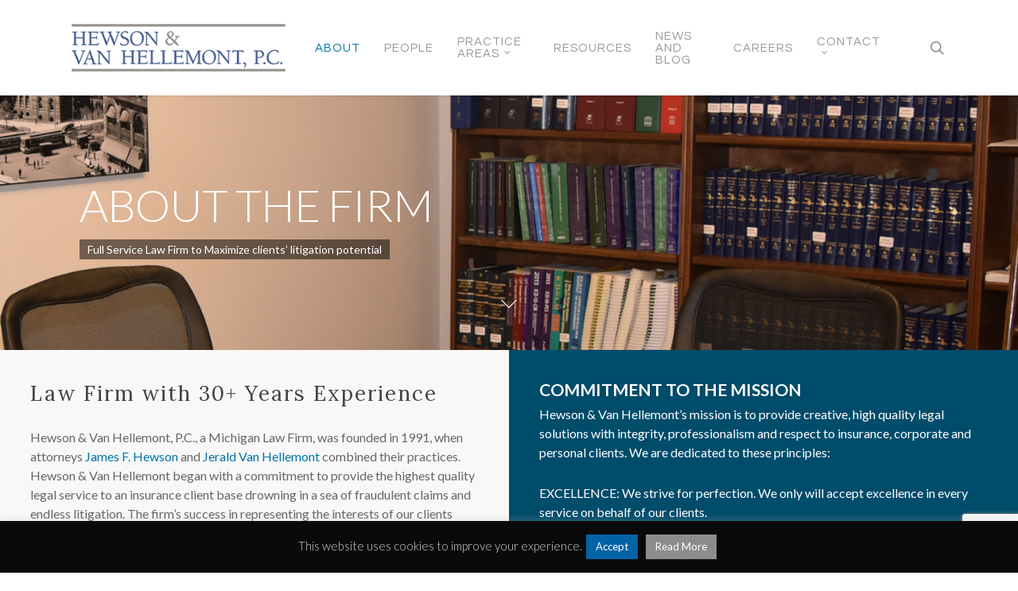

--- FILE ---
content_type: text/html; charset=UTF-8
request_url: https://vanhewpc.com/michigan-law-firm/
body_size: 19445
content:
<!doctype html>
<html lang="en-US" class="no-js">
<head>
	<meta charset="UTF-8">
	<meta name="viewport" content="width=device-width, initial-scale=1, maximum-scale=1, user-scalable=0" /><link rel="shortcut icon" href="https://vanhewpc.com/wp-content/uploads/2015/12/hvh-icon.ico" /><meta name='robots' content='index, follow, max-image-preview:large, max-snippet:-1, max-video-preview:-1' />

	<!-- This site is optimized with the Yoast SEO plugin v21.3 - https://yoast.com/wordpress/plugins/seo/ -->
	<title>Michigan Law Firm | Hewson and Van Hellemont, P.C. | Litigation</title>
	<meta name="description" content="Hewson &amp; Van Hellemont, P.C., a Michigan law firm, founded in 1991, to aggressively defend fraudulent insurance claims, offers a range of legal services." />
	<link rel="canonical" href="https://vanhewpc.com/michigan-law-firm/" />
	<meta property="og:locale" content="en_US" />
	<meta property="og:type" content="article" />
	<meta property="og:title" content="Michigan Law Firm | Hewson and Van Hellemont, P.C. | Litigation" />
	<meta property="og:description" content="Hewson &amp; Van Hellemont, P.C., a Michigan law firm, founded in 1991, to aggressively defend fraudulent insurance claims, offers a range of legal services." />
	<meta property="og:url" content="https://vanhewpc.com/michigan-law-firm/" />
	<meta property="og:site_name" content="Hewson and Van Hellemont, P.C" />
	<meta property="article:modified_time" content="2025-02-07T20:30:21+00:00" />
	<meta property="og:image" content="https://vanhewpc.com/wp-content/uploads/2015/12/hvh-gr-river-e1501454742235.jpg" />
	<meta property="og:image:width" content="1600" />
	<meta property="og:image:height" content="605" />
	<meta property="og:image:type" content="image/jpeg" />
	<meta name="twitter:card" content="summary_large_image" />
	<meta name="twitter:label1" content="Est. reading time" />
	<meta name="twitter:data1" content="3 minutes" />
	<script type="application/ld+json" class="yoast-schema-graph">{"@context":"https://schema.org","@graph":[{"@type":"WebPage","@id":"https://vanhewpc.com/michigan-law-firm/","url":"https://vanhewpc.com/michigan-law-firm/","name":"Michigan Law Firm | Hewson and Van Hellemont, P.C. | Litigation","isPartOf":{"@id":"https://vanhewpc.com/#website"},"primaryImageOfPage":{"@id":"https://vanhewpc.com/michigan-law-firm/#primaryimage"},"image":{"@id":"https://vanhewpc.com/michigan-law-firm/#primaryimage"},"thumbnailUrl":"https://vanhewpc.com/wp-content/uploads/2015/12/hvh-gr-river-e1501454742235.jpg","datePublished":"2015-07-27T19:12:38+00:00","dateModified":"2025-02-07T20:30:21+00:00","description":"Hewson & Van Hellemont, P.C., a Michigan law firm, founded in 1991, to aggressively defend fraudulent insurance claims, offers a range of legal services.","breadcrumb":{"@id":"https://vanhewpc.com/michigan-law-firm/#breadcrumb"},"inLanguage":"en-US","potentialAction":[{"@type":"ReadAction","target":["https://vanhewpc.com/michigan-law-firm/"]}]},{"@type":"ImageObject","inLanguage":"en-US","@id":"https://vanhewpc.com/michigan-law-firm/#primaryimage","url":"https://vanhewpc.com/wp-content/uploads/2015/12/hvh-gr-river-e1501454742235.jpg","contentUrl":"https://vanhewpc.com/wp-content/uploads/2015/12/hvh-gr-river-e1501454742235.jpg","width":1600,"height":605,"caption":"about Michigan Law Firm, HVH"},{"@type":"BreadcrumbList","@id":"https://vanhewpc.com/michigan-law-firm/#breadcrumb","itemListElement":[{"@type":"ListItem","position":1,"name":"Home","item":"https://vanhewpc.com/"},{"@type":"ListItem","position":2,"name":"Michigan Law Firm Hewson and Van Hellemont, P.C."}]},{"@type":"WebSite","@id":"https://vanhewpc.com/#website","url":"https://vanhewpc.com/","name":"Hewson and Van Hellemont, P.C","description":"Michigan Law Firm partnering with clients to fight fraud","publisher":{"@id":"https://vanhewpc.com/#organization"},"potentialAction":[{"@type":"SearchAction","target":{"@type":"EntryPoint","urlTemplate":"https://vanhewpc.com/?s={search_term_string}"},"query-input":"required name=search_term_string"}],"inLanguage":"en-US"},{"@type":"Organization","@id":"https://vanhewpc.com/#organization","name":"Hewson and Van Hellemont, P.C.","url":"https://vanhewpc.com/","logo":{"@type":"ImageObject","inLanguage":"en-US","@id":"https://vanhewpc.com/#/schema/logo/image/","url":"https://vanhewpc.com/wp-content/uploads/2015/05/hewson-van-hellemont-logo2.png","contentUrl":"https://vanhewpc.com/wp-content/uploads/2015/05/hewson-van-hellemont-logo2.png","width":224,"height":60,"caption":"Hewson and Van Hellemont, P.C."},"image":{"@id":"https://vanhewpc.com/#/schema/logo/image/"},"sameAs":["https://www.linkedin.com/company/10690190"]}]}</script>
	<!-- / Yoast SEO plugin. -->


<link rel='dns-prefetch' href='//fonts.googleapis.com' />
<link rel="alternate" type="application/rss+xml" title="Hewson and Van Hellemont, P.C &raquo; Feed" href="https://vanhewpc.com/feed/" />
<link rel="alternate" type="application/rss+xml" title="Hewson and Van Hellemont, P.C &raquo; Comments Feed" href="https://vanhewpc.com/comments/feed/" />
<script type="text/javascript">
window._wpemojiSettings = {"baseUrl":"https:\/\/s.w.org\/images\/core\/emoji\/14.0.0\/72x72\/","ext":".png","svgUrl":"https:\/\/s.w.org\/images\/core\/emoji\/14.0.0\/svg\/","svgExt":".svg","source":{"concatemoji":"https:\/\/vanhewpc.com\/wp-includes\/js\/wp-emoji-release.min.js?ver=6.3.7"}};
/*! This file is auto-generated */
!function(i,n){var o,s,e;function c(e){try{var t={supportTests:e,timestamp:(new Date).valueOf()};sessionStorage.setItem(o,JSON.stringify(t))}catch(e){}}function p(e,t,n){e.clearRect(0,0,e.canvas.width,e.canvas.height),e.fillText(t,0,0);var t=new Uint32Array(e.getImageData(0,0,e.canvas.width,e.canvas.height).data),r=(e.clearRect(0,0,e.canvas.width,e.canvas.height),e.fillText(n,0,0),new Uint32Array(e.getImageData(0,0,e.canvas.width,e.canvas.height).data));return t.every(function(e,t){return e===r[t]})}function u(e,t,n){switch(t){case"flag":return n(e,"\ud83c\udff3\ufe0f\u200d\u26a7\ufe0f","\ud83c\udff3\ufe0f\u200b\u26a7\ufe0f")?!1:!n(e,"\ud83c\uddfa\ud83c\uddf3","\ud83c\uddfa\u200b\ud83c\uddf3")&&!n(e,"\ud83c\udff4\udb40\udc67\udb40\udc62\udb40\udc65\udb40\udc6e\udb40\udc67\udb40\udc7f","\ud83c\udff4\u200b\udb40\udc67\u200b\udb40\udc62\u200b\udb40\udc65\u200b\udb40\udc6e\u200b\udb40\udc67\u200b\udb40\udc7f");case"emoji":return!n(e,"\ud83e\udef1\ud83c\udffb\u200d\ud83e\udef2\ud83c\udfff","\ud83e\udef1\ud83c\udffb\u200b\ud83e\udef2\ud83c\udfff")}return!1}function f(e,t,n){var r="undefined"!=typeof WorkerGlobalScope&&self instanceof WorkerGlobalScope?new OffscreenCanvas(300,150):i.createElement("canvas"),a=r.getContext("2d",{willReadFrequently:!0}),o=(a.textBaseline="top",a.font="600 32px Arial",{});return e.forEach(function(e){o[e]=t(a,e,n)}),o}function t(e){var t=i.createElement("script");t.src=e,t.defer=!0,i.head.appendChild(t)}"undefined"!=typeof Promise&&(o="wpEmojiSettingsSupports",s=["flag","emoji"],n.supports={everything:!0,everythingExceptFlag:!0},e=new Promise(function(e){i.addEventListener("DOMContentLoaded",e,{once:!0})}),new Promise(function(t){var n=function(){try{var e=JSON.parse(sessionStorage.getItem(o));if("object"==typeof e&&"number"==typeof e.timestamp&&(new Date).valueOf()<e.timestamp+604800&&"object"==typeof e.supportTests)return e.supportTests}catch(e){}return null}();if(!n){if("undefined"!=typeof Worker&&"undefined"!=typeof OffscreenCanvas&&"undefined"!=typeof URL&&URL.createObjectURL&&"undefined"!=typeof Blob)try{var e="postMessage("+f.toString()+"("+[JSON.stringify(s),u.toString(),p.toString()].join(",")+"));",r=new Blob([e],{type:"text/javascript"}),a=new Worker(URL.createObjectURL(r),{name:"wpTestEmojiSupports"});return void(a.onmessage=function(e){c(n=e.data),a.terminate(),t(n)})}catch(e){}c(n=f(s,u,p))}t(n)}).then(function(e){for(var t in e)n.supports[t]=e[t],n.supports.everything=n.supports.everything&&n.supports[t],"flag"!==t&&(n.supports.everythingExceptFlag=n.supports.everythingExceptFlag&&n.supports[t]);n.supports.everythingExceptFlag=n.supports.everythingExceptFlag&&!n.supports.flag,n.DOMReady=!1,n.readyCallback=function(){n.DOMReady=!0}}).then(function(){return e}).then(function(){var e;n.supports.everything||(n.readyCallback(),(e=n.source||{}).concatemoji?t(e.concatemoji):e.wpemoji&&e.twemoji&&(t(e.twemoji),t(e.wpemoji)))}))}((window,document),window._wpemojiSettings);
</script>
<style type="text/css">
img.wp-smiley,
img.emoji {
	display: inline !important;
	border: none !important;
	box-shadow: none !important;
	height: 1em !important;
	width: 1em !important;
	margin: 0 0.07em !important;
	vertical-align: -0.1em !important;
	background: none !important;
	padding: 0 !important;
}
</style>
	<style id='classic-theme-styles-inline-css' type='text/css'>
/*! This file is auto-generated */
.wp-block-button__link{color:#fff;background-color:#32373c;border-radius:9999px;box-shadow:none;text-decoration:none;padding:calc(.667em + 2px) calc(1.333em + 2px);font-size:1.125em}.wp-block-file__button{background:#32373c;color:#fff;text-decoration:none}
</style>
<style id='global-styles-inline-css' type='text/css'>
body{--wp--preset--color--black: #000000;--wp--preset--color--cyan-bluish-gray: #abb8c3;--wp--preset--color--white: #ffffff;--wp--preset--color--pale-pink: #f78da7;--wp--preset--color--vivid-red: #cf2e2e;--wp--preset--color--luminous-vivid-orange: #ff6900;--wp--preset--color--luminous-vivid-amber: #fcb900;--wp--preset--color--light-green-cyan: #7bdcb5;--wp--preset--color--vivid-green-cyan: #00d084;--wp--preset--color--pale-cyan-blue: #8ed1fc;--wp--preset--color--vivid-cyan-blue: #0693e3;--wp--preset--color--vivid-purple: #9b51e0;--wp--preset--gradient--vivid-cyan-blue-to-vivid-purple: linear-gradient(135deg,rgba(6,147,227,1) 0%,rgb(155,81,224) 100%);--wp--preset--gradient--light-green-cyan-to-vivid-green-cyan: linear-gradient(135deg,rgb(122,220,180) 0%,rgb(0,208,130) 100%);--wp--preset--gradient--luminous-vivid-amber-to-luminous-vivid-orange: linear-gradient(135deg,rgba(252,185,0,1) 0%,rgba(255,105,0,1) 100%);--wp--preset--gradient--luminous-vivid-orange-to-vivid-red: linear-gradient(135deg,rgba(255,105,0,1) 0%,rgb(207,46,46) 100%);--wp--preset--gradient--very-light-gray-to-cyan-bluish-gray: linear-gradient(135deg,rgb(238,238,238) 0%,rgb(169,184,195) 100%);--wp--preset--gradient--cool-to-warm-spectrum: linear-gradient(135deg,rgb(74,234,220) 0%,rgb(151,120,209) 20%,rgb(207,42,186) 40%,rgb(238,44,130) 60%,rgb(251,105,98) 80%,rgb(254,248,76) 100%);--wp--preset--gradient--blush-light-purple: linear-gradient(135deg,rgb(255,206,236) 0%,rgb(152,150,240) 100%);--wp--preset--gradient--blush-bordeaux: linear-gradient(135deg,rgb(254,205,165) 0%,rgb(254,45,45) 50%,rgb(107,0,62) 100%);--wp--preset--gradient--luminous-dusk: linear-gradient(135deg,rgb(255,203,112) 0%,rgb(199,81,192) 50%,rgb(65,88,208) 100%);--wp--preset--gradient--pale-ocean: linear-gradient(135deg,rgb(255,245,203) 0%,rgb(182,227,212) 50%,rgb(51,167,181) 100%);--wp--preset--gradient--electric-grass: linear-gradient(135deg,rgb(202,248,128) 0%,rgb(113,206,126) 100%);--wp--preset--gradient--midnight: linear-gradient(135deg,rgb(2,3,129) 0%,rgb(40,116,252) 100%);--wp--preset--font-size--small: 13px;--wp--preset--font-size--medium: 20px;--wp--preset--font-size--large: 36px;--wp--preset--font-size--x-large: 42px;--wp--preset--spacing--20: 0.44rem;--wp--preset--spacing--30: 0.67rem;--wp--preset--spacing--40: 1rem;--wp--preset--spacing--50: 1.5rem;--wp--preset--spacing--60: 2.25rem;--wp--preset--spacing--70: 3.38rem;--wp--preset--spacing--80: 5.06rem;--wp--preset--shadow--natural: 6px 6px 9px rgba(0, 0, 0, 0.2);--wp--preset--shadow--deep: 12px 12px 50px rgba(0, 0, 0, 0.4);--wp--preset--shadow--sharp: 6px 6px 0px rgba(0, 0, 0, 0.2);--wp--preset--shadow--outlined: 6px 6px 0px -3px rgba(255, 255, 255, 1), 6px 6px rgba(0, 0, 0, 1);--wp--preset--shadow--crisp: 6px 6px 0px rgba(0, 0, 0, 1);}:where(.is-layout-flex){gap: 0.5em;}:where(.is-layout-grid){gap: 0.5em;}body .is-layout-flow > .alignleft{float: left;margin-inline-start: 0;margin-inline-end: 2em;}body .is-layout-flow > .alignright{float: right;margin-inline-start: 2em;margin-inline-end: 0;}body .is-layout-flow > .aligncenter{margin-left: auto !important;margin-right: auto !important;}body .is-layout-constrained > .alignleft{float: left;margin-inline-start: 0;margin-inline-end: 2em;}body .is-layout-constrained > .alignright{float: right;margin-inline-start: 2em;margin-inline-end: 0;}body .is-layout-constrained > .aligncenter{margin-left: auto !important;margin-right: auto !important;}body .is-layout-constrained > :where(:not(.alignleft):not(.alignright):not(.alignfull)){max-width: var(--wp--style--global--content-size);margin-left: auto !important;margin-right: auto !important;}body .is-layout-constrained > .alignwide{max-width: var(--wp--style--global--wide-size);}body .is-layout-flex{display: flex;}body .is-layout-flex{flex-wrap: wrap;align-items: center;}body .is-layout-flex > *{margin: 0;}body .is-layout-grid{display: grid;}body .is-layout-grid > *{margin: 0;}:where(.wp-block-columns.is-layout-flex){gap: 2em;}:where(.wp-block-columns.is-layout-grid){gap: 2em;}:where(.wp-block-post-template.is-layout-flex){gap: 1.25em;}:where(.wp-block-post-template.is-layout-grid){gap: 1.25em;}.has-black-color{color: var(--wp--preset--color--black) !important;}.has-cyan-bluish-gray-color{color: var(--wp--preset--color--cyan-bluish-gray) !important;}.has-white-color{color: var(--wp--preset--color--white) !important;}.has-pale-pink-color{color: var(--wp--preset--color--pale-pink) !important;}.has-vivid-red-color{color: var(--wp--preset--color--vivid-red) !important;}.has-luminous-vivid-orange-color{color: var(--wp--preset--color--luminous-vivid-orange) !important;}.has-luminous-vivid-amber-color{color: var(--wp--preset--color--luminous-vivid-amber) !important;}.has-light-green-cyan-color{color: var(--wp--preset--color--light-green-cyan) !important;}.has-vivid-green-cyan-color{color: var(--wp--preset--color--vivid-green-cyan) !important;}.has-pale-cyan-blue-color{color: var(--wp--preset--color--pale-cyan-blue) !important;}.has-vivid-cyan-blue-color{color: var(--wp--preset--color--vivid-cyan-blue) !important;}.has-vivid-purple-color{color: var(--wp--preset--color--vivid-purple) !important;}.has-black-background-color{background-color: var(--wp--preset--color--black) !important;}.has-cyan-bluish-gray-background-color{background-color: var(--wp--preset--color--cyan-bluish-gray) !important;}.has-white-background-color{background-color: var(--wp--preset--color--white) !important;}.has-pale-pink-background-color{background-color: var(--wp--preset--color--pale-pink) !important;}.has-vivid-red-background-color{background-color: var(--wp--preset--color--vivid-red) !important;}.has-luminous-vivid-orange-background-color{background-color: var(--wp--preset--color--luminous-vivid-orange) !important;}.has-luminous-vivid-amber-background-color{background-color: var(--wp--preset--color--luminous-vivid-amber) !important;}.has-light-green-cyan-background-color{background-color: var(--wp--preset--color--light-green-cyan) !important;}.has-vivid-green-cyan-background-color{background-color: var(--wp--preset--color--vivid-green-cyan) !important;}.has-pale-cyan-blue-background-color{background-color: var(--wp--preset--color--pale-cyan-blue) !important;}.has-vivid-cyan-blue-background-color{background-color: var(--wp--preset--color--vivid-cyan-blue) !important;}.has-vivid-purple-background-color{background-color: var(--wp--preset--color--vivid-purple) !important;}.has-black-border-color{border-color: var(--wp--preset--color--black) !important;}.has-cyan-bluish-gray-border-color{border-color: var(--wp--preset--color--cyan-bluish-gray) !important;}.has-white-border-color{border-color: var(--wp--preset--color--white) !important;}.has-pale-pink-border-color{border-color: var(--wp--preset--color--pale-pink) !important;}.has-vivid-red-border-color{border-color: var(--wp--preset--color--vivid-red) !important;}.has-luminous-vivid-orange-border-color{border-color: var(--wp--preset--color--luminous-vivid-orange) !important;}.has-luminous-vivid-amber-border-color{border-color: var(--wp--preset--color--luminous-vivid-amber) !important;}.has-light-green-cyan-border-color{border-color: var(--wp--preset--color--light-green-cyan) !important;}.has-vivid-green-cyan-border-color{border-color: var(--wp--preset--color--vivid-green-cyan) !important;}.has-pale-cyan-blue-border-color{border-color: var(--wp--preset--color--pale-cyan-blue) !important;}.has-vivid-cyan-blue-border-color{border-color: var(--wp--preset--color--vivid-cyan-blue) !important;}.has-vivid-purple-border-color{border-color: var(--wp--preset--color--vivid-purple) !important;}.has-vivid-cyan-blue-to-vivid-purple-gradient-background{background: var(--wp--preset--gradient--vivid-cyan-blue-to-vivid-purple) !important;}.has-light-green-cyan-to-vivid-green-cyan-gradient-background{background: var(--wp--preset--gradient--light-green-cyan-to-vivid-green-cyan) !important;}.has-luminous-vivid-amber-to-luminous-vivid-orange-gradient-background{background: var(--wp--preset--gradient--luminous-vivid-amber-to-luminous-vivid-orange) !important;}.has-luminous-vivid-orange-to-vivid-red-gradient-background{background: var(--wp--preset--gradient--luminous-vivid-orange-to-vivid-red) !important;}.has-very-light-gray-to-cyan-bluish-gray-gradient-background{background: var(--wp--preset--gradient--very-light-gray-to-cyan-bluish-gray) !important;}.has-cool-to-warm-spectrum-gradient-background{background: var(--wp--preset--gradient--cool-to-warm-spectrum) !important;}.has-blush-light-purple-gradient-background{background: var(--wp--preset--gradient--blush-light-purple) !important;}.has-blush-bordeaux-gradient-background{background: var(--wp--preset--gradient--blush-bordeaux) !important;}.has-luminous-dusk-gradient-background{background: var(--wp--preset--gradient--luminous-dusk) !important;}.has-pale-ocean-gradient-background{background: var(--wp--preset--gradient--pale-ocean) !important;}.has-electric-grass-gradient-background{background: var(--wp--preset--gradient--electric-grass) !important;}.has-midnight-gradient-background{background: var(--wp--preset--gradient--midnight) !important;}.has-small-font-size{font-size: var(--wp--preset--font-size--small) !important;}.has-medium-font-size{font-size: var(--wp--preset--font-size--medium) !important;}.has-large-font-size{font-size: var(--wp--preset--font-size--large) !important;}.has-x-large-font-size{font-size: var(--wp--preset--font-size--x-large) !important;}
.wp-block-navigation a:where(:not(.wp-element-button)){color: inherit;}
:where(.wp-block-post-template.is-layout-flex){gap: 1.25em;}:where(.wp-block-post-template.is-layout-grid){gap: 1.25em;}
:where(.wp-block-columns.is-layout-flex){gap: 2em;}:where(.wp-block-columns.is-layout-grid){gap: 2em;}
.wp-block-pullquote{font-size: 1.5em;line-height: 1.6;}
</style>
<link rel='stylesheet' id='contact-form-7-css' href='https://vanhewpc.com/wp-content/plugins/contact-form-7/includes/css/styles.css?ver=5.8.1' type='text/css' media='all' />
<link rel='stylesheet' id='cookie-law-info-css' href='https://vanhewpc.com/wp-content/plugins/cookie-law-info/legacy/public/css/cookie-law-info-public.css?ver=3.1.4' type='text/css' media='all' />
<link rel='stylesheet' id='cookie-law-info-gdpr-css' href='https://vanhewpc.com/wp-content/plugins/cookie-law-info/legacy/public/css/cookie-law-info-gdpr.css?ver=3.1.4' type='text/css' media='all' />
<link rel='stylesheet' id='nectar-slider-css' href='https://vanhewpc.com/wp-content/plugins/salient-nectar-slider/css/nectar-slider.css?ver=1.7.3' type='text/css' media='all' />
<link rel='stylesheet' id='mc4wp-form-basic-css' href='https://vanhewpc.com/wp-content/plugins/mailchimp-for-wp/assets/css/form-basic.css?ver=4.9.9' type='text/css' media='all' />
<link rel='stylesheet' id='font-awesome-css' href='https://vanhewpc.com/wp-content/themes/salient/css/font-awesome-legacy.min.css?ver=4.7.1' type='text/css' media='all' />
<link rel='stylesheet' id='salient-grid-system-css' href='https://vanhewpc.com/wp-content/themes/salient/css/build/grid-system.css?ver=16.0.5' type='text/css' media='all' />
<link rel='stylesheet' id='main-styles-css' href='https://vanhewpc.com/wp-content/themes/salient/css/build/style.css?ver=16.0.5' type='text/css' media='all' />
<style id='main-styles-inline-css' type='text/css'>
html body[data-header-resize="1"] .container-wrap, 
			html body[data-header-format="left-header"][data-header-resize="0"] .container-wrap, 
			html body[data-header-resize="0"] .container-wrap, 
			body[data-header-format="left-header"][data-header-resize="0"] .container-wrap { 
				padding-top: 0; 
			} 
			.main-content > .row > #breadcrumbs.yoast { 
				padding: 20px 0; 
			}
</style>
<link rel='stylesheet' id='nectar-element-toggle-panels-css' href='https://vanhewpc.com/wp-content/themes/salient/css/build/elements/element-toggles.css?ver=16.0.5' type='text/css' media='all' />
<link rel='stylesheet' id='nectar-cf7-css' href='https://vanhewpc.com/wp-content/themes/salient/css/build/third-party/cf7.css?ver=16.0.5' type='text/css' media='all' />
<link rel='stylesheet' id='nectar_default_font_open_sans-css' href='https://fonts.googleapis.com/css?family=Open+Sans%3A300%2C400%2C600%2C700&#038;subset=latin%2Clatin-ext' type='text/css' media='all' />
<link rel='stylesheet' id='responsive-css' href='https://vanhewpc.com/wp-content/themes/salient/css/build/responsive.css?ver=16.0.5' type='text/css' media='all' />
<link rel='stylesheet' id='select2-css' href='https://vanhewpc.com/wp-content/themes/salient/css/build/plugins/select2.css?ver=4.0.1' type='text/css' media='all' />
<link rel='stylesheet' id='skin-original-css' href='https://vanhewpc.com/wp-content/themes/salient/css/build/skin-original.css?ver=16.0.5' type='text/css' media='all' />
<link rel='stylesheet' id='salient-wp-menu-dynamic-css' href='https://vanhewpc.com/wp-content/uploads/salient/menu-dynamic.css?ver=2202' type='text/css' media='all' />
<link rel='stylesheet' id='wpbdp-widgets-css' href='https://vanhewpc.com/wp-content/plugins/business-directory-plugin/assets/css/widgets.min.css?ver=6.3.9' type='text/css' media='all' />
<link rel='stylesheet' id='nectar-widget-posts-css' href='https://vanhewpc.com/wp-content/themes/salient/css/build/elements/widget-nectar-posts.css?ver=16.0.5' type='text/css' media='all' />
<link rel='stylesheet' id='js_composer_front-css' href='https://vanhewpc.com/wp-content/plugins/js_composer_salient/assets/css/js_composer.min.css?ver=6.13.1' type='text/css' media='all' />
<link rel='stylesheet' id='popup-maker-site-css' href='//vanhewpc.com/wp-content/uploads/pum/pum-site-styles.css?generated=1697124558&#038;ver=1.18.2' type='text/css' media='all' />
<link rel='stylesheet' id='dynamic-css-css' href='https://vanhewpc.com/wp-content/themes/salient/css/salient-dynamic-styles.css?ver=60934' type='text/css' media='all' />
<style id='dynamic-css-inline-css' type='text/css'>
#header-space{background-color:#ffffff}@media only screen and (min-width:1000px){body #ajax-content-wrap.no-scroll{min-height:calc(100vh - 120px);height:calc(100vh - 120px)!important;}}@media only screen and (min-width:1000px){#page-header-wrap.fullscreen-header,#page-header-wrap.fullscreen-header #page-header-bg,html:not(.nectar-box-roll-loaded) .nectar-box-roll > #page-header-bg.fullscreen-header,.nectar_fullscreen_zoom_recent_projects,#nectar_fullscreen_rows:not(.afterLoaded) > div{height:calc(100vh - 119px);}.wpb_row.vc_row-o-full-height.top-level,.wpb_row.vc_row-o-full-height.top-level > .col.span_12{min-height:calc(100vh - 119px);}html:not(.nectar-box-roll-loaded) .nectar-box-roll > #page-header-bg.fullscreen-header{top:120px;}.nectar-slider-wrap[data-fullscreen="true"]:not(.loaded),.nectar-slider-wrap[data-fullscreen="true"]:not(.loaded) .swiper-container{height:calc(100vh - 118px)!important;}.admin-bar .nectar-slider-wrap[data-fullscreen="true"]:not(.loaded),.admin-bar .nectar-slider-wrap[data-fullscreen="true"]:not(.loaded) .swiper-container{height:calc(100vh - 118px - 32px)!important;}}.admin-bar[class*="page-template-template-no-header"] .wpb_row.vc_row-o-full-height.top-level,.admin-bar[class*="page-template-template-no-header"] .wpb_row.vc_row-o-full-height.top-level > .col.span_12{min-height:calc(100vh - 32px);}body[class*="page-template-template-no-header"] .wpb_row.vc_row-o-full-height.top-level,body[class*="page-template-template-no-header"] .wpb_row.vc_row-o-full-height.top-level > .col.span_12{min-height:100vh;}@media only screen and (max-width:999px){.using-mobile-browser #nectar_fullscreen_rows:not(.afterLoaded):not([data-mobile-disable="on"]) > div{height:calc(100vh - 122px);}.using-mobile-browser .wpb_row.vc_row-o-full-height.top-level,.using-mobile-browser .wpb_row.vc_row-o-full-height.top-level > .col.span_12,[data-permanent-transparent="1"].using-mobile-browser .wpb_row.vc_row-o-full-height.top-level,[data-permanent-transparent="1"].using-mobile-browser .wpb_row.vc_row-o-full-height.top-level > .col.span_12{min-height:calc(100vh - 122px);}html:not(.nectar-box-roll-loaded) .nectar-box-roll > #page-header-bg.fullscreen-header,.nectar_fullscreen_zoom_recent_projects,.nectar-slider-wrap[data-fullscreen="true"]:not(.loaded),.nectar-slider-wrap[data-fullscreen="true"]:not(.loaded) .swiper-container,#nectar_fullscreen_rows:not(.afterLoaded):not([data-mobile-disable="on"]) > div{height:calc(100vh - 69px);}.wpb_row.vc_row-o-full-height.top-level,.wpb_row.vc_row-o-full-height.top-level > .col.span_12{min-height:calc(100vh - 69px);}body[data-transparent-header="false"] #ajax-content-wrap.no-scroll{min-height:calc(100vh - 69px);height:calc(100vh - 69px);}}#nectar_fullscreen_rows{background-color:transparent;}.col.padding-3-percent > .vc_column-inner,.col.padding-3-percent > .n-sticky > .vc_column-inner{padding:calc(600px * 0.03);}@media only screen and (max-width:690px){.col.padding-3-percent > .vc_column-inner,.col.padding-3-percent > .n-sticky > .vc_column-inner{padding:calc(100vw * 0.03);}}@media only screen and (min-width:1000px){.col.padding-3-percent > .vc_column-inner,.col.padding-3-percent > .n-sticky > .vc_column-inner{padding:calc((100vw - 180px) * 0.03);}.column_container:not(.vc_col-sm-12) .col.padding-3-percent > .vc_column-inner{padding:calc((100vw - 180px) * 0.015);}}@media only screen and (min-width:1425px){.col.padding-3-percent > .vc_column-inner{padding:calc(1245px * 0.03);}.column_container:not(.vc_col-sm-12) .col.padding-3-percent > .vc_column-inner{padding:calc(1245px * 0.015);}}.full-width-content .col.padding-3-percent > .vc_column-inner{padding:calc(100vw * 0.03);}@media only screen and (max-width:999px){.full-width-content .col.padding-3-percent > .vc_column-inner{padding:calc(100vw * 0.03);}}@media only screen and (min-width:1000px){.full-width-content .column_container:not(.vc_col-sm-12) .col.padding-3-percent > .vc_column-inner{padding:calc(100vw * 0.015);}}.wpb_column[data-cfc="true"] h1,.wpb_column[data-cfc="true"] h2,.wpb_column[data-cfc="true"] h3,.wpb_column[data-cfc="true"] h4,.wpb_column[data-cfc="true"] h5,.wpb_column[data-cfc="true"] h6,.wpb_column[data-cfc="true"] p{color:inherit}div[data-style="minimal"] .toggle[data-inner-wrap="true"] > div .inner-toggle-wrap{padding:0 0 30px 0;}div[data-style="minimal"] .toggle > .toggle-title a{padding:30px 70px 30px 0;transition:color 0.15s ease;}div[data-style="minimal"] .toggle{border-bottom:2px solid rgba(0,0,0,0.08);transition:border-color 0.15s ease;}body div[data-style="minimal"] .toggle{margin-bottom:0}div[data-style="minimal"] .toggle > .toggle-title i:before{content:" ";top:14px;left:6px;margin-top:-2px;width:14px;height:2px;position:absolute;background-color:#888;transition:background-color 0.15s ease;}div[data-style="minimal"] .toggle > .toggle-title i:after{content:" ";top:6px;left:14px;width:2px;margin-left:-2px;height:14px;position:absolute;background-color:#888;transition:transform 0.45s cubic-bezier(.3,.4,.2,1),background-color 0.15s ease;}.light div[data-style="minimal"] .toggle{border-color:rgba(255,255,255,0.2)}@media only screen and (max-width :690px){div[data-style="minimal"] .toggle > .toggle-title a{font-size:20px;line-height:24px;}}.col.padding-3-percent > .vc_column-inner,.col.padding-3-percent > .n-sticky > .vc_column-inner{padding:calc(600px * 0.03);}@media only screen and (max-width:690px){.col.padding-3-percent > .vc_column-inner,.col.padding-3-percent > .n-sticky > .vc_column-inner{padding:calc(100vw * 0.03);}}@media only screen and (min-width:1000px){.col.padding-3-percent > .vc_column-inner,.col.padding-3-percent > .n-sticky > .vc_column-inner{padding:calc((100vw - 180px) * 0.03);}.column_container:not(.vc_col-sm-12) .col.padding-3-percent > .vc_column-inner{padding:calc((100vw - 180px) * 0.015);}}@media only screen and (min-width:1425px){.col.padding-3-percent > .vc_column-inner{padding:calc(1245px * 0.03);}.column_container:not(.vc_col-sm-12) .col.padding-3-percent > .vc_column-inner{padding:calc(1245px * 0.015);}}.full-width-content .col.padding-3-percent > .vc_column-inner{padding:calc(100vw * 0.03);}@media only screen and (max-width:999px){.full-width-content .col.padding-3-percent > .vc_column-inner{padding:calc(100vw * 0.03);}}@media only screen and (min-width:1000px){.full-width-content .column_container:not(.vc_col-sm-12) .col.padding-3-percent > .vc_column-inner{padding:calc(100vw * 0.015);}}.wpb_column[data-cfc="true"] h1,.wpb_column[data-cfc="true"] h2,.wpb_column[data-cfc="true"] h3,.wpb_column[data-cfc="true"] h4,.wpb_column[data-cfc="true"] h5,.wpb_column[data-cfc="true"] h6,.wpb_column[data-cfc="true"] p{color:inherit}div[data-style="minimal"] .toggle[data-inner-wrap="true"] > div .inner-toggle-wrap{padding:0 0 30px 0;}div[data-style="minimal"] .toggle > .toggle-title a{padding:30px 70px 30px 0;transition:color 0.15s ease;}div[data-style="minimal"] .toggle{border-bottom:2px solid rgba(0,0,0,0.08);transition:border-color 0.15s ease;}body div[data-style="minimal"] .toggle{margin-bottom:0}div[data-style="minimal"] .toggle > .toggle-title i:before{content:" ";top:14px;left:6px;margin-top:-2px;width:14px;height:2px;position:absolute;background-color:#888;transition:background-color 0.15s ease;}div[data-style="minimal"] .toggle > .toggle-title i:after{content:" ";top:6px;left:14px;width:2px;margin-left:-2px;height:14px;position:absolute;background-color:#888;transition:transform 0.45s cubic-bezier(.3,.4,.2,1),background-color 0.15s ease;}.light div[data-style="minimal"] .toggle{border-color:rgba(255,255,255,0.2)}@media only screen and (max-width :690px){div[data-style="minimal"] .toggle > .toggle-title a{font-size:20px;line-height:24px;}}.screen-reader-text,.nectar-skip-to-content:not(:focus){border:0;clip:rect(1px,1px,1px,1px);clip-path:inset(50%);height:1px;margin:-1px;overflow:hidden;padding:0;position:absolute!important;width:1px;word-wrap:normal!important;}.row .col img:not([srcset]){width:auto;}.row .col img.img-with-animation.nectar-lazy:not([srcset]){width:100%;}
</style>
<link rel='stylesheet' id='redux-google-fonts-salient_redux-css' href='https://fonts.googleapis.com/css?family=Questrial%3A400%7CLato%3A400%2C300%2C400italic%2C700%7CLora%3A400%2C700&#038;subset=latin-ext&#038;ver=6.3.7' type='text/css' media='all' />
<link rel='stylesheet' id='default-styles.min-css' href='https://vanhewpc.com/wp-content/plugins/business-directory-plugin/themes/default/assets/styles.min.css?ver=6.3.9' type='text/css' media='all' />
<script type='text/javascript' src='https://vanhewpc.com/wp-includes/js/jquery/jquery.min.js?ver=3.7.0' id='jquery-core-js'></script>
<script type='text/javascript' src='https://vanhewpc.com/wp-includes/js/jquery/jquery-migrate.min.js?ver=3.4.1' id='jquery-migrate-js'></script>
<script type='text/javascript' id='cookie-law-info-js-extra'>
/* <![CDATA[ */
var Cli_Data = {"nn_cookie_ids":[],"cookielist":[],"non_necessary_cookies":[],"ccpaEnabled":"","ccpaRegionBased":"","ccpaBarEnabled":"","strictlyEnabled":["necessary","obligatoire"],"ccpaType":"gdpr","js_blocking":"","custom_integration":"","triggerDomRefresh":"","secure_cookies":""};
var cli_cookiebar_settings = {"animate_speed_hide":"500","animate_speed_show":"500","background":"#0a0a0a","border":"#b1a6a6c2","border_on":"","button_1_button_colour":"#0063a5","button_1_button_hover":"#004f84","button_1_link_colour":"#fff","button_1_as_button":"1","button_1_new_win":"","button_2_button_colour":"#8c8c8c","button_2_button_hover":"#707070","button_2_link_colour":"#ffffff","button_2_as_button":"1","button_2_hidebar":"","button_3_button_colour":"#0063a5","button_3_button_hover":"#004f84","button_3_link_colour":"#fff","button_3_as_button":"","button_3_new_win":"","button_4_button_colour":"#000","button_4_button_hover":"#000000","button_4_link_colour":"#fff","button_4_as_button":"1","button_7_button_colour":"#61a229","button_7_button_hover":"#4e8221","button_7_link_colour":"#fff","button_7_as_button":"1","button_7_new_win":"","font_family":"inherit","header_fix":"","notify_animate_hide":"1","notify_animate_show":"","notify_div_id":"#cookie-law-info-bar","notify_position_horizontal":"right","notify_position_vertical":"bottom","scroll_close":"","scroll_close_reload":"","accept_close_reload":"","reject_close_reload":"1","showagain_tab":"","showagain_background":"#fff","showagain_border":"#000","showagain_div_id":"#cookie-law-info-again","showagain_x_position":"100px","text":"#d3d3d3","show_once_yn":"","show_once":"10000","logging_on":"","as_popup":"","popup_overlay":"1","bar_heading_text":"","cookie_bar_as":"banner","popup_showagain_position":"bottom-right","widget_position":"left"};
var log_object = {"ajax_url":"https:\/\/vanhewpc.com\/wp-admin\/admin-ajax.php"};
/* ]]> */
</script>
<script type='text/javascript' src='https://vanhewpc.com/wp-content/plugins/cookie-law-info/legacy/public/js/cookie-law-info-public.js?ver=3.1.4' id='cookie-law-info-js'></script>
<link rel="https://api.w.org/" href="https://vanhewpc.com/wp-json/" /><link rel="alternate" type="application/json" href="https://vanhewpc.com/wp-json/wp/v2/pages/1199" /><link rel="EditURI" type="application/rsd+xml" title="RSD" href="https://vanhewpc.com/xmlrpc.php?rsd" />
<link rel='shortlink' href='https://vanhewpc.com/?p=1199' />
<link rel="alternate" type="application/json+oembed" href="https://vanhewpc.com/wp-json/oembed/1.0/embed?url=https%3A%2F%2Fvanhewpc.com%2Fmichigan-law-firm%2F" />
<link rel="alternate" type="text/xml+oembed" href="https://vanhewpc.com/wp-json/oembed/1.0/embed?url=https%3A%2F%2Fvanhewpc.com%2Fmichigan-law-firm%2F&#038;format=xml" />
<script type="text/javascript"> var root = document.getElementsByTagName( "html" )[0]; root.setAttribute( "class", "js" ); </script><script>
  (function(i,s,o,g,r,a,m){i['GoogleAnalyticsObject']=r;i[r]=i[r]||function(){
  (i[r].q=i[r].q||[]).push(arguments)},i[r].l=1*new Date();a=s.createElement(o),
  m=s.getElementsByTagName(o)[0];a.async=1;a.src=g;m.parentNode.insertBefore(a,m)
  })(window,document,'script','https://www.google-analytics.com/analytics.js','ga');

  ga('create', 'UA-79367515-1', 'auto');
  ga('send', 'pageview');

</script><meta name="generator" content="Powered by WPBakery Page Builder - drag and drop page builder for WordPress."/>
<link rel="icon" href="https://vanhewpc.com/wp-content/uploads/2016/11/cropped-hvh-social-512-1-32x32.png" sizes="32x32" />
<link rel="icon" href="https://vanhewpc.com/wp-content/uploads/2016/11/cropped-hvh-social-512-1-192x192.png" sizes="192x192" />
<link rel="apple-touch-icon" href="https://vanhewpc.com/wp-content/uploads/2016/11/cropped-hvh-social-512-1-180x180.png" />
<meta name="msapplication-TileImage" content="https://vanhewpc.com/wp-content/uploads/2016/11/cropped-hvh-social-512-1-270x270.png" />
		<style type="text/css" id="wp-custom-css">
			#footer-widgets .col:first-child {
    width: 100% !important;
    display: block !important ;
	font-size: x-small;
}

#footer-widgets .col {
    display: none ;
}	


#footer-outer #footer-widgets .col {
	padding: 0px 0px !important;
}

#footer-outer #footer-widgets .col {
	padding-bottom: 0px !important;
	margin-top: -25px;	
	margin-bottom: -50px;
}		</style>
		<noscript><style> .wpb_animate_when_almost_visible { opacity: 1; }</style></noscript></head><body data-rsssl=1 class="page-template-default page page-id-1199 original wpb-js-composer js-comp-ver-6.13.1 vc_responsive" data-footer-reveal="false" data-footer-reveal-shadow="none" data-header-format="default" data-body-border="off" data-boxed-style="" data-header-breakpoint="1000" data-dropdown-style="minimal" data-cae="linear" data-cad="650" data-megamenu-width="full-width" data-aie="none" data-ls="magnific" data-apte="center_mask_reveal" data-hhun="0" data-fancy-form-rcs="1" data-form-style="default" data-form-submit="default" data-is="minimal" data-button-style="default" data-user-account-button="false" data-flex-cols="true" data-col-gap="default" data-header-inherit-rc="false" data-header-search="true" data-animated-anchors="true" data-ajax-transitions="false" data-full-width-header="false" data-slide-out-widget-area="true" data-slide-out-widget-area-style="simple" data-user-set-ocm="off" data-loading-animation="none" data-bg-header="false" data-responsive="1" data-ext-responsive="true" data-ext-padding="90" data-header-resize="1" data-header-color="light" data-cart="false" data-remove-m-parallax="" data-remove-m-video-bgs="" data-m-animate="0" data-force-header-trans-color="light" data-smooth-scrolling="0" data-permanent-transparent="false" >
	
	<script type="text/javascript">
	 (function(window, document) {

		 if(navigator.userAgent.match(/(Android|iPod|iPhone|iPad|BlackBerry|IEMobile|Opera Mini)/)) {
			 document.body.className += " using-mobile-browser mobile ";
		 }

		 if( !("ontouchstart" in window) ) {

			 var body = document.querySelector("body");
			 var winW = window.innerWidth;
			 var bodyW = body.clientWidth;

			 if (winW > bodyW + 4) {
				 body.setAttribute("style", "--scroll-bar-w: " + (winW - bodyW - 4) + "px");
			 } else {
				 body.setAttribute("style", "--scroll-bar-w: 0px");
			 }
		 }

	 })(window, document);
   </script><a href="#ajax-content-wrap" class="nectar-skip-to-content">Skip to main content</a>	
	<div id="header-space"  data-header-mobile-fixed='false'></div> 
	
		<div id="header-outer" data-has-menu="true" data-has-buttons="yes" data-header-button_style="default" data-using-pr-menu="false" data-mobile-fixed="false" data-ptnm="false" data-lhe="default" data-user-set-bg="#ffffff" data-format="default" data-permanent-transparent="false" data-megamenu-rt="0" data-remove-fixed="0" data-header-resize="1" data-cart="false" data-transparency-option="" data-box-shadow="small" data-shrink-num="6" data-using-secondary="0" data-using-logo="1" data-logo-height="60" data-m-logo-height="46" data-padding="30" data-full-width="false" data-condense="false" >
		
<div id="search-outer" class="nectar">
	<div id="search">
		<div class="container">
			 <div id="search-box">
				 <div class="inner-wrap">
					 <div class="col span_12">
						  <form role="search" action="https://vanhewpc.com/" method="GET">
															<input type="text" name="s" id="s" value="Start Typing..." aria-label="Search" data-placeholder="Start Typing..." />
							
						
												</form>
					</div><!--/span_12-->
				</div><!--/inner-wrap-->
			 </div><!--/search-box-->
			 <div id="close"><a href="#"><span class="screen-reader-text">Close Search</span>
				<span class="icon-salient-x" aria-hidden="true"></span>				 </a></div>
		 </div><!--/container-->
	</div><!--/search-->
</div><!--/search-outer-->

<header id="top">
	<div class="container">
		<div class="row">
			<div class="col span_3">
								<a id="logo" href="https://vanhewpc.com" data-supplied-ml-starting-dark="false" data-supplied-ml-starting="false" data-supplied-ml="false" >
					<img class="stnd skip-lazy default-logo dark-version" width="300" height="67" alt="Hewson and Van Hellemont, P.C" src="https://vanhewpc.com/wp-content/uploads/2022/08/hewson-vanhellemont-300.png" srcset="https://vanhewpc.com/wp-content/uploads/2022/08/hewson-vanhellemont-300.png 1x, https://vanhewpc.com/wp-content/uploads/2022/08/hewson-vanhellemont-600.png 2x" />				</a>
							</div><!--/span_3-->

			<div class="col span_9 col_last">
									<div class="nectar-mobile-only mobile-header"><div class="inner"></div></div>
									<a class="mobile-search" href="#searchbox"><span class="nectar-icon icon-salient-search" aria-hidden="true"></span><span class="screen-reader-text">search</span></a>
														<div class="slide-out-widget-area-toggle mobile-icon simple" data-custom-color="false" data-icon-animation="simple-transform">
						<div> <a href="#sidewidgetarea" role="button" aria-label="Navigation Menu" aria-expanded="false" class="closed">
							<span class="screen-reader-text">Menu</span><span aria-hidden="true"> <i class="lines-button x2"> <i class="lines"></i> </i> </span>
						</a></div>
					</div>
				
									<nav>
													<ul class="sf-menu">
								<li id="menu-item-1219" class="menu-item menu-item-type-post_type menu-item-object-page current-menu-item page_item page-item-1199 current_page_item nectar-regular-menu-item menu-item-1219"><a href="https://vanhewpc.com/michigan-law-firm/" aria-current="page"><span class="menu-title-text">About</span></a></li>
<li id="menu-item-2529" class="menu-item menu-item-type-post_type menu-item-object-page nectar-regular-menu-item menu-item-2529"><a href="https://vanhewpc.com/attorneys/"><span class="menu-title-text">People</span></a></li>
<li id="menu-item-3317" class="megamenu columns-4 menu-item menu-item-type-post_type menu-item-object-page menu-item-has-children nectar-regular-menu-item sf-with-ul menu-item-3317"><a href="https://vanhewpc.com/practice-areas/"><span class="menu-title-text">Practice Areas</span><span class="sf-sub-indicator"><i class="fa fa-angle-down icon-in-menu" aria-hidden="true"></i></span></a>
<ul class="sub-menu">
	<li id="menu-item-3354" class="menu-item menu-item-type-custom menu-item-object-custom menu-item-has-children nectar-regular-menu-item menu-item-3354"><a><span class="menu-title-text">&#8211;</span><span class="sf-sub-indicator"><i class="fa fa-angle-right icon-in-menu" aria-hidden="true"></i></span></a>
	<ul class="sub-menu">
		<li id="menu-item-3510" class="menu-item menu-item-type-post_type menu-item-object-page nectar-regular-menu-item menu-item-3510"><a href="https://vanhewpc.com/practice-areas/alternative-dispute-resolution/"><span class="menu-title-text">Alternative Dispute Resolution</span></a></li>
		<li id="menu-item-3326" class="menu-item menu-item-type-post_type menu-item-object-page nectar-regular-menu-item menu-item-3326"><a href="https://vanhewpc.com/practice-areas/appellate-advocacy/"><span class="menu-title-text">Appellate Advocacy / Appeals</span></a></li>
		<li id="menu-item-3539" class="menu-item menu-item-type-post_type menu-item-object-page nectar-regular-menu-item menu-item-3539"><a href="https://vanhewpc.com/practice-areas/contract-disputes/"><span class="menu-title-text">Contract Disputes</span></a></li>
		<li id="menu-item-3537" class="menu-item menu-item-type-post_type menu-item-object-page nectar-regular-menu-item menu-item-3537"><a href="https://vanhewpc.com/practice-areas/general-negligence/"><span class="menu-title-text">General Negligence</span></a></li>
	</ul>
</li>
	<li id="menu-item-3356" class="menu-item menu-item-type-custom menu-item-object-custom menu-item-has-children nectar-regular-menu-item menu-item-3356"><a><span class="menu-title-text">&#8211;</span><span class="sf-sub-indicator"><i class="fa fa-angle-right icon-in-menu" aria-hidden="true"></i></span></a>
	<ul class="sub-menu">
		<li id="menu-item-3361" class="menu-item menu-item-type-post_type menu-item-object-page nectar-regular-menu-item menu-item-3361"><a href="https://vanhewpc.com/practice-areas/insurance-defense/"><span class="menu-title-text">Insurance Defense</span></a></li>
		<li id="menu-item-4492" class="menu-item menu-item-type-post_type menu-item-object-page nectar-regular-menu-item menu-item-4492"><a href="https://vanhewpc.com/practice-areas/litigation/"><span class="menu-title-text">Litigation</span></a></li>
		<li id="menu-item-3534" class="menu-item menu-item-type-post_type menu-item-object-page nectar-regular-menu-item menu-item-3534"><a href="https://vanhewpc.com/practice-areas/property-fire-casualty/"><span class="menu-title-text">Property &#038; Casualty</span></a></li>
	</ul>
</li>
	<li id="menu-item-4505" class="menu-item menu-item-type-custom menu-item-object-custom menu-item-has-children nectar-regular-menu-item menu-item-4505"><a><span class="menu-title-text">&#8211;</span><span class="sf-sub-indicator"><i class="fa fa-angle-right icon-in-menu" aria-hidden="true"></i></span></a>
	<ul class="sub-menu">
		<li id="menu-item-3319" class="menu-item menu-item-type-post_type menu-item-object-page nectar-regular-menu-item menu-item-3319"><a href="https://vanhewpc.com/practice-areas/subrogation/"><span class="menu-title-text">Subrogation</span></a></li>
		<li id="menu-item-3533" class="menu-item menu-item-type-post_type menu-item-object-page nectar-regular-menu-item menu-item-3533"><a href="https://vanhewpc.com/practice-areas/trucking-commercial-vehicle/"><span class="menu-title-text">Trucking/Commercial Vehicle</span></a></li>
		<li id="menu-item-3318" class="menu-item menu-item-type-post_type menu-item-object-page nectar-regular-menu-item menu-item-3318"><a href="https://vanhewpc.com/practice-areas/workers-compensation/"><span class="menu-title-text">Workers’ Compensation</span></a></li>
	</ul>
</li>
</ul>
</li>
<li id="menu-item-3139" class="menu-item menu-item-type-post_type menu-item-object-page nectar-regular-menu-item menu-item-3139"><a href="https://vanhewpc.com/resource-center/"><span class="menu-title-text">Resources</span></a></li>
<li id="menu-item-2842" class="menu-item menu-item-type-post_type menu-item-object-page nectar-regular-menu-item menu-item-2842"><a href="https://vanhewpc.com/attorney-blog/"><span class="menu-title-text">News and Blog</span></a></li>
<li id="menu-item-1218" class="menu-item menu-item-type-post_type menu-item-object-page nectar-regular-menu-item menu-item-1218"><a href="https://vanhewpc.com/careers/"><span class="menu-title-text">Careers</span></a></li>
<li id="menu-item-1198" class="menu-item menu-item-type-post_type menu-item-object-page menu-item-has-children nectar-regular-menu-item sf-with-ul menu-item-1198"><a href="https://vanhewpc.com/contact/"><span class="menu-title-text">Contact</span><span class="sf-sub-indicator"><i class="fa fa-angle-down icon-in-menu" aria-hidden="true"></i></span></a>
<ul class="sub-menu">
	<li id="menu-item-2568" class="menu-item menu-item-type-post_type menu-item-object-page nectar-regular-menu-item menu-item-2568"><a href="https://vanhewpc.com/oak-park-law-office/"><span class="menu-title-text">Southfield Office</span></a></li>
	<li id="menu-item-2567" class="menu-item menu-item-type-post_type menu-item-object-page nectar-regular-menu-item menu-item-2567"><a href="https://vanhewpc.com/grand-rapids-law-office/"><span class="menu-title-text">Grand Rapids Office</span></a></li>
</ul>
</li>
							</ul>
													<ul class="buttons sf-menu" data-user-set-ocm="off">

								<li id="search-btn"><div><a href="#searchbox"><span class="icon-salient-search" aria-hidden="true"></span><span class="screen-reader-text">search</span></a></div> </li>
							</ul>
						
					</nav>

					
				</div><!--/span_9-->

				
			</div><!--/row-->
			
<div id="mobile-menu" data-mobile-fixed="false">

	<div class="inner">

		
		<div class="menu-items-wrap" data-has-secondary-text="false">

			<ul>
				<li class="menu-item menu-item-type-post_type menu-item-object-page current-menu-item page_item page-item-1199 current_page_item menu-item-1219"><a href="https://vanhewpc.com/michigan-law-firm/" aria-current="page">About</a></li>
<li class="menu-item menu-item-type-post_type menu-item-object-page menu-item-2529"><a href="https://vanhewpc.com/attorneys/">People</a></li>
<li class="megamenu columns-4 menu-item menu-item-type-post_type menu-item-object-page menu-item-has-children menu-item-3317"><a href="https://vanhewpc.com/practice-areas/">Practice Areas</a>
<ul class="sub-menu">
	<li class="menu-item menu-item-type-custom menu-item-object-custom menu-item-has-children menu-item-3354"><a>&#8211;</a>
	<ul class="sub-menu">
		<li class="menu-item menu-item-type-post_type menu-item-object-page menu-item-3510"><a href="https://vanhewpc.com/practice-areas/alternative-dispute-resolution/">Alternative Dispute Resolution</a></li>
		<li class="menu-item menu-item-type-post_type menu-item-object-page menu-item-3326"><a href="https://vanhewpc.com/practice-areas/appellate-advocacy/">Appellate Advocacy / Appeals</a></li>
		<li class="menu-item menu-item-type-post_type menu-item-object-page menu-item-3539"><a href="https://vanhewpc.com/practice-areas/contract-disputes/">Contract Disputes</a></li>
		<li class="menu-item menu-item-type-post_type menu-item-object-page menu-item-3537"><a href="https://vanhewpc.com/practice-areas/general-negligence/">General Negligence</a></li>
	</ul>
</li>
	<li class="menu-item menu-item-type-custom menu-item-object-custom menu-item-has-children menu-item-3356"><a>&#8211;</a>
	<ul class="sub-menu">
		<li class="menu-item menu-item-type-post_type menu-item-object-page menu-item-3361"><a href="https://vanhewpc.com/practice-areas/insurance-defense/">Insurance Defense</a></li>
		<li class="menu-item menu-item-type-post_type menu-item-object-page menu-item-4492"><a href="https://vanhewpc.com/practice-areas/litigation/">Litigation</a></li>
		<li class="menu-item menu-item-type-post_type menu-item-object-page menu-item-3534"><a href="https://vanhewpc.com/practice-areas/property-fire-casualty/">Property &#038; Casualty</a></li>
	</ul>
</li>
	<li class="menu-item menu-item-type-custom menu-item-object-custom menu-item-has-children menu-item-4505"><a>&#8211;</a>
	<ul class="sub-menu">
		<li class="menu-item menu-item-type-post_type menu-item-object-page menu-item-3319"><a href="https://vanhewpc.com/practice-areas/subrogation/">Subrogation</a></li>
		<li class="menu-item menu-item-type-post_type menu-item-object-page menu-item-3533"><a href="https://vanhewpc.com/practice-areas/trucking-commercial-vehicle/">Trucking/Commercial Vehicle</a></li>
		<li class="menu-item menu-item-type-post_type menu-item-object-page menu-item-3318"><a href="https://vanhewpc.com/practice-areas/workers-compensation/">Workers’ Compensation</a></li>
	</ul>
</li>
</ul>
</li>
<li class="menu-item menu-item-type-post_type menu-item-object-page menu-item-3139"><a href="https://vanhewpc.com/resource-center/">Resources</a></li>
<li class="menu-item menu-item-type-post_type menu-item-object-page menu-item-2842"><a href="https://vanhewpc.com/attorney-blog/">News and Blog</a></li>
<li class="menu-item menu-item-type-post_type menu-item-object-page menu-item-1218"><a href="https://vanhewpc.com/careers/">Careers</a></li>
<li class="menu-item menu-item-type-post_type menu-item-object-page menu-item-has-children menu-item-1198"><a href="https://vanhewpc.com/contact/">Contact</a>
<ul class="sub-menu">
	<li class="menu-item menu-item-type-post_type menu-item-object-page menu-item-2568"><a href="https://vanhewpc.com/oak-park-law-office/">Southfield Office</a></li>
	<li class="menu-item menu-item-type-post_type menu-item-object-page menu-item-2567"><a href="https://vanhewpc.com/grand-rapids-law-office/">Grand Rapids Office</a></li>
</ul>
</li>


			</ul>

			
		</div><!--/menu-items-wrap-->

		<div class="below-menu-items-wrap">
			<ul class="off-canvas-social-links"><li><a target="_blank" rel="noopener" href="https://www.facebook.com/HewsonVanHellemont/"><i class="fa fa-facebook"></i></a></li><li><a target="_blank" rel="noopener" href="https://www.linkedin.com/company/10690190"><i class="fa fa-linkedin"></i></a></li><li><a target="_blank" rel="noopener" href="tel:248-968-5200"><i class="fa fa-phone"></i></a></li></ul>		</div><!--/below-menu-items-wrap-->

	</div><!--/inner-->

</div><!--/mobile-menu-->
		</div><!--/container-->
	</header>		
	</div>
		<div id="ajax-content-wrap">
<div class="container-wrap">
	<div class="container main-content" role="main">
		<div class="row">
			
		<div id="fws_69678435472df"  data-column-margin="default" data-midnight="dark"  class="wpb_row vc_row-fluid vc_row top-level full-width-content vc_row-o-equal-height vc_row-flex vc_row-o-content-top"  style="padding-top: 0px; padding-bottom: 0px; "><div class="row-bg-wrap" data-bg-animation="none" data-bg-animation-delay="" data-bg-overlay="false"><div class="inner-wrap row-bg-layer" ><div class="row-bg viewport-desktop"  style=""></div></div></div><div class="row_col_wrap_12 col span_12 dark left">
	<div  class="vc_col-sm-12 wpb_column column_container vc_column_container col no-extra-padding inherit_tablet inherit_phone "  data-padding-pos="all" data-has-bg-color="false" data-bg-color="" data-bg-opacity="1" data-animation="" data-delay="0" >
		<div class="vc_column-inner" >
			<div class="wpb_wrapper">
				<style type="text/css">#nectar-slider-instance-1, #nectar-slider-instance-1 .swiper-container { min-height: 300px; } </style><div  data-transition="slide" data-overall_style="classic" data-flexible-height="true" data-animate-in-effect="none" data-fullscreen="false" data-button-sizing="regular" data-button-styling="btn_with_count" data-autorotate="" data-parallax="false" data-parallax-disable-mobile="" data-caption-trans="fade_in_from_bottom" data-parallax-style="bg_only" data-bg-animation="none" data-full-width="false" class="nectar-slider-wrap " id="nectar-slider-instance-1"><div class="swiper-container"  data-tho="32" data-tco="20" data-pho="24" data-pco="14" data-loop="false" data-height="400" data-min-height="300" data-arrows="false" data-bullets="true" data-bullet_style="see_through_ar_visualized" data-bullet_position="right" data-desktop-swipe="false" data-settings=""> <div class="swiper-wrapper"><div class="swiper-slide" data-desktop-content-width="auto" data-tablet-content-width="auto" data-bg-alignment="center" data-color-scheme="light" data-x-pos="left" data-y-pos="middle" ><div class="slide-bg-wrap"><div class="image-bg" style="background-image: url(https://vanhewpc.com/wp-content/uploads/2019/03/office-law-books-s1.jpg);"> &nbsp; </div></div><div class="container">
						<div class="content"><h2 class="ns-heading-el">ABOUT THE FIRM</h2><p class="transparent-bg" ><span>Full Service Law Firm to Maximize clients’ litigation potential</span></p></div>
								</div><!--/container--><a href="#" class="slider-down-arrow"><i class="icon-salient-down-arrow icon-default-style"> <span class="ie-fix"></span> </i></a><div class="video-texture "> <span class="ie-fix"></span> </div></div> <!--/swiper-slide--></div><div class="nectar-slider-loading "> <span class="loading-icon none">   </span> </div> </div> 
					
					</div>
			</div> 
		</div>
	</div> 
</div></div>
		<div id="fws_6967843549ac2"  data-column-margin="default" data-midnight="dark"  class="wpb_row vc_row-fluid vc_row full-width-content vc_row-o-equal-height vc_row-flex vc_row-o-content-top"  style="padding-top: 0px; padding-bottom: 0px; "><div class="row-bg-wrap" data-bg-animation="none" data-bg-animation-delay="" data-bg-overlay="false"><div class="inner-wrap row-bg-layer" ><div class="row-bg viewport-desktop"  style=""></div></div></div><div class="row_col_wrap_12 col span_12 dark left">
	<div  class="vc_col-sm-6 wpb_column column_container vc_column_container col padding-3-percent inherit_tablet inherit_phone "  data-padding-pos="all" data-has-bg-color="false" data-bg-color="" data-bg-opacity="1" data-animation="" data-delay="0" >
		<div class="vc_column-inner" >
			<div class="wpb_wrapper">
				
<div class="wpb_text_column wpb_content_element " >
	<div class="wpb_wrapper">
		<h1>Law Firm with 30+ Years Experience</h1>
<div class="divider-wrap" data-alignment="default"><div style="height: 20px;" class="divider"></div></div>
<p>Hewson &amp; Van Hellemont, P.C., a Michigan Law Firm, was founded in 1991, when attorneys <a href="https://vanhewpc.com/attorneys/hewson-james/" target="_blank" rel="noopener noreferrer">James F. Hewson</a> and <a href="https://vanhewpc.com/attorneys/vanhellemont-jerald/" target="_blank" rel="noopener noreferrer">Jerald Van Hellemont</a> combined their practices. Hewson &amp; Van Hellemont began with a commitment to provide the highest quality legal service to an insurance client base drowning in a sea of fraudulent claims and endless litigation. The firm&#8217;s success in representing the interests of our clients resulted in an expansion of the practice to include a growing list of institutional partnerships and practice areas, allowing us to provide unique approaches to litigation and transactional issues honed by decades of experience.</p>
<p>Our three locations in Michigan allow our highly skilled attorneys to defend your cases efficiently and effectively, providing the service and support you deserve.</p>
	</div>
</div>



<div class="divider-wrap" data-alignment="default"><div style="height: 20px;" class="divider"></div></div><div class="toggles " data-br="" data-starting="default" data-style="minimal"><div class="toggle extra-color-3" data-inner-wrap="true"><h3 class="toggle-title"><a href="#" role="button" class="toggle-heading"><i role="presentation" class="fa fa-plus-circle"></i>Practice Areas</a></h3><div><div class="inner-toggle-wrap">
<div class="wpb_text_column wpb_content_element " >
	<div class="wpb_wrapper">
		<ul id="menu-practice-areas-1" class="menu"><li class="menu-item menu-item-type-taxonomy menu-item-object-wpbdp_category menu-item-2500"><a href="https://vanhewpc.com/business-directory/wpbdp_category/alternative-dispute-resolution/">Alternative Dispute Resolution</a></li>
<li class="menu-item menu-item-type-taxonomy menu-item-object-wpbdp_category menu-item-2537"><a href="https://vanhewpc.com/business-directory/wpbdp_category/appellate-advocacy-appeals/">Appellate Advocacy / Appeals</a></li>
<li class="menu-item menu-item-type-taxonomy menu-item-object-wpbdp_category menu-item-3642"><a href="https://vanhewpc.com/business-directory/wpbdp_category/arbitration/">Arbitration</a></li>
<li class="menu-item menu-item-type-taxonomy menu-item-object-wpbdp_category menu-item-2510"><a href="https://vanhewpc.com/business-directory/wpbdp_category/contract-disputes/">Contract Disputes</a></li>
<li class="menu-item menu-item-type-taxonomy menu-item-object-wpbdp_category menu-item-2516"><a href="https://vanhewpc.com/business-directory/wpbdp_category/general-negligence/">General Negligence</a></li>
<li class="menu-item menu-item-type-taxonomy menu-item-object-wpbdp_category menu-item-2518"><a href="https://vanhewpc.com/business-directory/wpbdp_category/insurance-defense/">Insurance Defense</a></li>
<li class="menu-item menu-item-type-taxonomy menu-item-object-wpbdp_category menu-item-2521"><a href="https://vanhewpc.com/business-directory/wpbdp_category/property-and-casualty/">Property &amp; Casualty</a></li>
<li class="menu-item menu-item-type-taxonomy menu-item-object-wpbdp_category menu-item-2525"><a href="https://vanhewpc.com/business-directory/wpbdp_category/subrogation/">Subrogation</a></li>
<li class="menu-item menu-item-type-taxonomy menu-item-object-wpbdp_category menu-item-2526"><a href="https://vanhewpc.com/business-directory/wpbdp_category/truckingcommercial-vehicle-litigation/">Trucking/Commercial Vehicle Litigation</a></li>
<li class="menu-item menu-item-type-taxonomy menu-item-object-wpbdp_category menu-item-2527"><a href="https://vanhewpc.com/business-directory/wpbdp_category/workers-compensation/">Workers&#8217; Compensation</a></li>
</ul>
	</div>
</div>



</div></div></div></div>



















<div class="divider-wrap" data-alignment="default"><div style="height: 20px;" class="divider"></div></div>
<div class="wpb_text_column wpb_content_element " >
	<div class="wpb_wrapper">
		<h2>Awards</h2>
<ul>
<li class="p1"><img decoding="async" class="alignright wp-image-3764 size-full" src="https://vanhewpc.com/wp-content/uploads/2018/11/top-workplaces@2x-3.png" alt="Top Workplaces Award 2018" width="88" height="162" />Hewson &amp; Van Hellemont <a href="https://vanhewpc.com/detroit-free-press-names-hewson-van-hellemont-winner-of-michigan-2018-top-workplaces-award" target="_blank" rel="noopener noreferrer">a Winner of 2018 Top Workplaces by The Detroit Free Press</a>.</li>
<li>Diane Hewson a 2018 class member of <a href="http://milawyersweekly.com/leaders-in-the-law/past-honorees/">“Leaders in the Law” in <em>Michigan Lawyers Weekly</em></a></li>
<li class="p1">James F. Hewson was selected as one of the 2016 class of <a href="http://milawyersweekly.com/leaders-in-the-law/past-honorees/">“Leaders in the Law” by <em>Michigan Lawyers Weekly</em></a></li>
<li class="p1">Andy VanBronkhorst chosen as one of the Super Lawyer 2016 Rising Star</li>
<li class="p1"><span class="s1">Amber Girbach was the proud recipient of the <a href="http://www.mdtc.org/Services/Awards/Young-Lawyer-Golden-Gavel-Award.aspx">2016 MDTC Young Lawyers Golden Gavel Award</a>.</span></li>
<li class="p1"><span class="s1">James F. Hewson Super Lawyers 2010–2011</span></li>
</ul>
	</div>
</div>




			</div> 
		</div>
	</div> 

	<div style=" color: #ffffff;" class="vc_col-sm-6 wpb_column column_container vc_column_container col padding-3-percent inherit_tablet inherit_phone " data-cfc="true" data-using-bg="true" data-padding-pos="all" data-has-bg-color="true" data-bg-color="#004c6b" data-bg-opacity="1" data-animation="" data-delay="0" >
		<div class="vc_column-inner" ><div class="column-bg-overlay-wrap column-bg-layer" data-bg-animation="none"><div class="column-bg-overlay" style="opacity: 1; background-color: #004c6b;"></div></div>
			<div class="wpb_wrapper">
				
<div class="wpb_text_column wpb_content_element " >
	<div class="wpb_wrapper">
		<h2><span style="color: #ffffff;"><b>Commitment to the MISSION</b></span></h2>
<p>Hewson &amp; Van Hellemont’s mission is to provide creative, high quality legal solutions with integrity, professionalism and respect to insurance, corporate and personal clients. We are dedicated to these principles:</p>
<p>EXCELLENCE: We strive for perfection. We only will accept excellence in every service on behalf of our clients.</p>
<p>INTEGRITY: We work with clients openly and honestly, consistently discussing our strategic aims throughout all steps of our representation.</p>
<p>SERVICE: We endeavor to exceed our clients&#8217; expectations in all aspects of legal representation, working tirelessly to protect their best interests.</p>
<p>TECHNOLOGY: We embrace a changing world and use technology to improve the quality of client service and to facilitate fiscal responsibility.</p>
<p>DIVERSITY: We respect diversity and differences, which create a strong base upon which clients can expect excellence.</p>
<p>COMMUNITY: We believe individuals having a sense of family, community and interests outside the practice of law are better suited to provide more insightful client representation.</p>
<p>Ultimately, HVH takes a genuine interest in our clients to meet and understand their objectives and exceed their expectations. We dedicate ourselves to these values.</p>
	</div>
</div>




			</div> 
		</div>
	</div> 
</div></div>
		</div>
	</div>
	</div>

<div id="footer-outer" data-midnight="light" data-cols="1" data-custom-color="true" data-disable-copyright="false" data-matching-section-color="false" data-copyright-line="true" data-using-bg-img="false" data-bg-img-overlay="0.8" data-full-width="false" data-using-widget-area="true" data-link-hover="default">
	
		
	<div id="footer-widgets" data-has-widgets="true" data-cols="1">
		
		<div class="container">
			
						
			<div class="row">
				
								
				<div class="col span_12">
					<div id="custom_html-2" class="widget_text widget widget_custom_html"><div class="textwidget custom-html-widget"><p><small>This website/blog/newsletter is for the purpose of providing information and does not constitute legal advice and should not be construed as such. The HVH website/blog/newsletter is for information only and is not intended to create, and receipt or viewing does not constitute, an attorney-client relationship in any form.</small></p></div></div>					</div>
					
											
						
													
															
							</div>
													</div><!--/container-->
					</div><!--/footer-widgets-->
					
					
  <div class="row" id="copyright" data-layout="default">
	
	<div class="container">
	   
			   
	  <div class="col span_7 col_last">
      <ul class="social">
        <li><a target="_blank" rel="noopener" href="https://www.facebook.com/HewsonVanHellemont/"><span class="screen-reader-text">facebook</span><i class="fa fa-facebook" aria-hidden="true"></i></a></li><li><a target="_blank" rel="noopener" href="https://www.linkedin.com/company/10690190"><span class="screen-reader-text">linkedin</span><i class="fa fa-linkedin" aria-hidden="true"></i></a></li>      </ul>
	  </div><!--/span_7-->
    
	  		<div class="col span_5">
						<div class="widget"></div>		   
		<p>&copy; 2026 Hewson and Van Hellemont, P.C. | <a href="https://vanhewpc.com/privacy-policy" target="_blank" rel="noopener">Privacy Policy</a></p>		</div><!--/span_5-->
			
	</div><!--/container-->
  </div><!--/row-->
		
</div><!--/footer-outer-->


</div> <!--/ajax-content-wrap-->

	<a id="to-top" aria-label="Back to top" href="#" class="mobile-enabled"><i role="presentation" class="fa fa-angle-up"></i></a>
	<!--googleoff: all--><div id="cookie-law-info-bar" data-nosnippet="true"><span>This website uses cookies to improve your experience.<a role='button' data-cli_action="accept" id="cookie_action_close_header" class="medium cli-plugin-button cli-plugin-main-button cookie_action_close_header cli_action_button wt-cli-accept-btn" style="margin:5px">Accept</a><a href="https://vanhewpc.com/privacy-policy" id="CONSTANT_OPEN_URL" target="_blank" class="medium cli-plugin-button cli-plugin-main-link" style="margin:5px">Read More</a></span></div><div id="cookie-law-info-again" data-nosnippet="true"><span id="cookie_hdr_showagain">Privacy &amp; Cookies Policy</span></div><div class="cli-modal" data-nosnippet="true" id="cliSettingsPopup" tabindex="-1" role="dialog" aria-labelledby="cliSettingsPopup" aria-hidden="true">
  <div class="cli-modal-dialog" role="document">
	<div class="cli-modal-content cli-bar-popup">
		  <button type="button" class="cli-modal-close" id="cliModalClose">
			<svg class="" viewBox="0 0 24 24"><path d="M19 6.41l-1.41-1.41-5.59 5.59-5.59-5.59-1.41 1.41 5.59 5.59-5.59 5.59 1.41 1.41 5.59-5.59 5.59 5.59 1.41-1.41-5.59-5.59z"></path><path d="M0 0h24v24h-24z" fill="none"></path></svg>
			<span class="wt-cli-sr-only">Close</span>
		  </button>
		  <div class="cli-modal-body">
			<div class="cli-container-fluid cli-tab-container">
	<div class="cli-row">
		<div class="cli-col-12 cli-align-items-stretch cli-px-0">
			<div class="cli-privacy-overview">
				<h4>Privacy Overview</h4>				<div class="cli-privacy-content">
					<div class="cli-privacy-content-text">This website uses cookies to improve your experience while you navigate through the website. Out of these, the cookies that are categorized as necessary are stored on your browser as they are essential for the working of basic functionalities of the website. We also use third-party cookies that help us analyze and understand how you use this website. These cookies will be stored in your browser only with your consent. You also have the option to opt-out of these cookies. But opting out of some of these cookies may affect your browsing experience.</div>
				</div>
				<a class="cli-privacy-readmore" aria-label="Show more" role="button" data-readmore-text="Show more" data-readless-text="Show less"></a>			</div>
		</div>
		<div class="cli-col-12 cli-align-items-stretch cli-px-0 cli-tab-section-container">
												<div class="cli-tab-section">
						<div class="cli-tab-header">
							<a role="button" tabindex="0" class="cli-nav-link cli-settings-mobile" data-target="necessary" data-toggle="cli-toggle-tab">
								Necessary							</a>
															<div class="wt-cli-necessary-checkbox">
									<input type="checkbox" class="cli-user-preference-checkbox"  id="wt-cli-checkbox-necessary" data-id="checkbox-necessary" checked="checked"  />
									<label class="form-check-label" for="wt-cli-checkbox-necessary">Necessary</label>
								</div>
								<span class="cli-necessary-caption">Always Enabled</span>
													</div>
						<div class="cli-tab-content">
							<div class="cli-tab-pane cli-fade" data-id="necessary">
								<div class="wt-cli-cookie-description">
									Necessary cookies are absolutely essential for the website to function properly. This category only includes cookies that ensures basic functionalities and security features of the website. These cookies do not store any personal information.								</div>
							</div>
						</div>
					</div>
																	<div class="cli-tab-section">
						<div class="cli-tab-header">
							<a role="button" tabindex="0" class="cli-nav-link cli-settings-mobile" data-target="non-necessary" data-toggle="cli-toggle-tab">
								Non-necessary							</a>
															<div class="cli-switch">
									<input type="checkbox" id="wt-cli-checkbox-non-necessary" class="cli-user-preference-checkbox"  data-id="checkbox-non-necessary" checked='checked' />
									<label for="wt-cli-checkbox-non-necessary" class="cli-slider" data-cli-enable="Enabled" data-cli-disable="Disabled"><span class="wt-cli-sr-only">Non-necessary</span></label>
								</div>
													</div>
						<div class="cli-tab-content">
							<div class="cli-tab-pane cli-fade" data-id="non-necessary">
								<div class="wt-cli-cookie-description">
									Any cookies that may not be particularly necessary for the website to function and is used specifically to collect user personal data via analytics, ads, other embedded contents are termed as non-necessary cookies. It is mandatory to procure user consent prior to running these cookies on your website.								</div>
							</div>
						</div>
					</div>
										</div>
	</div>
</div>
		  </div>
		  <div class="cli-modal-footer">
			<div class="wt-cli-element cli-container-fluid cli-tab-container">
				<div class="cli-row">
					<div class="cli-col-12 cli-align-items-stretch cli-px-0">
						<div class="cli-tab-footer wt-cli-privacy-overview-actions">
						
															<a id="wt-cli-privacy-save-btn" role="button" tabindex="0" data-cli-action="accept" class="wt-cli-privacy-btn cli_setting_save_button wt-cli-privacy-accept-btn cli-btn">SAVE &amp; ACCEPT</a>
													</div>
						
					</div>
				</div>
			</div>
		</div>
	</div>
  </div>
</div>
<div class="cli-modal-backdrop cli-fade cli-settings-overlay"></div>
<div class="cli-modal-backdrop cli-fade cli-popupbar-overlay"></div>
<!--googleon: all--><div id="pum-4241" class="pum pum-overlay pum-theme-4237 pum-theme-enterprise-blue popmake-overlay click_open" data-popmake="{&quot;id&quot;:4241,&quot;slug&quot;:&quot;attorney-search&quot;,&quot;theme_id&quot;:4237,&quot;cookies&quot;:[],&quot;triggers&quot;:[{&quot;type&quot;:&quot;click_open&quot;,&quot;settings&quot;:{&quot;cookie_name&quot;:&quot;&quot;,&quot;extra_selectors&quot;:&quot;find-attorney-button&quot;}}],&quot;mobile_disabled&quot;:null,&quot;tablet_disabled&quot;:null,&quot;meta&quot;:{&quot;display&quot;:{&quot;stackable&quot;:false,&quot;overlay_disabled&quot;:false,&quot;scrollable_content&quot;:false,&quot;disable_reposition&quot;:false,&quot;size&quot;:&quot;medium&quot;,&quot;responsive_min_width&quot;:&quot;0%&quot;,&quot;responsive_min_width_unit&quot;:false,&quot;responsive_max_width&quot;:&quot;100%&quot;,&quot;responsive_max_width_unit&quot;:false,&quot;custom_width&quot;:&quot;640px&quot;,&quot;custom_width_unit&quot;:false,&quot;custom_height&quot;:&quot;380px&quot;,&quot;custom_height_unit&quot;:false,&quot;custom_height_auto&quot;:false,&quot;location&quot;:&quot;center&quot;,&quot;position_from_trigger&quot;:false,&quot;position_top&quot;:&quot;100&quot;,&quot;position_left&quot;:&quot;0&quot;,&quot;position_bottom&quot;:&quot;0&quot;,&quot;position_right&quot;:&quot;0&quot;,&quot;position_fixed&quot;:false,&quot;animation_type&quot;:&quot;fade&quot;,&quot;animation_speed&quot;:&quot;350&quot;,&quot;animation_origin&quot;:&quot;center top&quot;,&quot;overlay_zindex&quot;:false,&quot;zindex&quot;:&quot;1999999999&quot;},&quot;close&quot;:{&quot;text&quot;:&quot;&quot;,&quot;button_delay&quot;:&quot;0&quot;,&quot;overlay_click&quot;:false,&quot;esc_press&quot;:false,&quot;f4_press&quot;:false},&quot;click_open&quot;:[]}}" role="dialog" aria-modal="false"
								   	aria-labelledby="pum_popup_title_4241">

	<div id="popmake-4241" class="pum-container popmake theme-4237 pum-responsive pum-responsive-medium responsive size-medium">

				

							<div id="pum_popup_title_4241" class="pum-title popmake-title">
				Search for an Attorney by Area of Practice			</div>
		

		

				<div class="pum-content popmake-content" tabindex="0">
			<p><div class="divider-wrap" data-alignment="default"><div style="margin-top: 10px; height: 1px; margin-bottom: 10px;" data-width="100%" data-animate="" data-animation-delay="" data-color="default" class="divider-border"></div></div><br />
<ul id="menu-practice-areas" class="menu"><li id="menu-item-2500" class="menu-item menu-item-type-taxonomy menu-item-object-wpbdp_category menu-item-2500"><a href="https://vanhewpc.com/business-directory/wpbdp_category/alternative-dispute-resolution/">Alternative Dispute Resolution</a></li>
<li id="menu-item-2537" class="menu-item menu-item-type-taxonomy menu-item-object-wpbdp_category menu-item-2537"><a href="https://vanhewpc.com/business-directory/wpbdp_category/appellate-advocacy-appeals/">Appellate Advocacy / Appeals</a></li>
<li id="menu-item-3642" class="menu-item menu-item-type-taxonomy menu-item-object-wpbdp_category menu-item-3642"><a href="https://vanhewpc.com/business-directory/wpbdp_category/arbitration/">Arbitration</a></li>
<li id="menu-item-2510" class="menu-item menu-item-type-taxonomy menu-item-object-wpbdp_category menu-item-2510"><a href="https://vanhewpc.com/business-directory/wpbdp_category/contract-disputes/">Contract Disputes</a></li>
<li id="menu-item-2516" class="menu-item menu-item-type-taxonomy menu-item-object-wpbdp_category menu-item-2516"><a href="https://vanhewpc.com/business-directory/wpbdp_category/general-negligence/">General Negligence</a></li>
<li id="menu-item-2518" class="menu-item menu-item-type-taxonomy menu-item-object-wpbdp_category menu-item-2518"><a href="https://vanhewpc.com/business-directory/wpbdp_category/insurance-defense/">Insurance Defense</a></li>
<li id="menu-item-2521" class="menu-item menu-item-type-taxonomy menu-item-object-wpbdp_category menu-item-2521"><a href="https://vanhewpc.com/business-directory/wpbdp_category/property-and-casualty/">Property &amp; Casualty</a></li>
<li id="menu-item-2525" class="menu-item menu-item-type-taxonomy menu-item-object-wpbdp_category menu-item-2525"><a href="https://vanhewpc.com/business-directory/wpbdp_category/subrogation/">Subrogation</a></li>
<li id="menu-item-2526" class="menu-item menu-item-type-taxonomy menu-item-object-wpbdp_category menu-item-2526"><a href="https://vanhewpc.com/business-directory/wpbdp_category/truckingcommercial-vehicle-litigation/">Trucking/Commercial Vehicle Litigation</a></li>
<li id="menu-item-2527" class="menu-item menu-item-type-taxonomy menu-item-object-wpbdp_category menu-item-2527"><a href="https://vanhewpc.com/business-directory/wpbdp_category/workers-compensation/">Workers&#8217; Compensation</a></li>
</ul></p>
		</div>


				

							<button type="button" class="pum-close popmake-close" aria-label="Close">
			×			</button>
		
	</div>

</div>
<script type="text/html" id="wpb-modifications"></script><link data-pagespeed-no-defer data-nowprocket data-wpacu-skip data-no-optimize data-noptimize rel='stylesheet' id='main-styles-non-critical-css' href='https://vanhewpc.com/wp-content/themes/salient/css/build/style-non-critical.css?ver=16.0.5' type='text/css' media='all' />
<link data-pagespeed-no-defer data-nowprocket data-wpacu-skip data-no-optimize data-noptimize rel='stylesheet' id='magnific-css' href='https://vanhewpc.com/wp-content/themes/salient/css/build/plugins/magnific.css?ver=8.6.0' type='text/css' media='all' />
<link data-pagespeed-no-defer data-nowprocket data-wpacu-skip data-no-optimize data-noptimize rel='stylesheet' id='nectar-ocm-core-css' href='https://vanhewpc.com/wp-content/themes/salient/css/build/off-canvas/core.css?ver=16.0.5' type='text/css' media='all' />
<link data-pagespeed-no-defer data-nowprocket data-wpacu-skip data-no-optimize data-noptimize rel='stylesheet' id='nectar-ocm-simple-css' href='https://vanhewpc.com/wp-content/themes/salient/css/build/off-canvas/simple-dropdown.css?ver=16.0.5' type='text/css' media='all' />
<script type='text/javascript' src='https://vanhewpc.com/wp-includes/js/jquery/ui/core.min.js?ver=1.13.2' id='jquery-ui-core-js'></script>
<script type='text/javascript' src='https://vanhewpc.com/wp-includes/js/jquery/ui/menu.min.js?ver=1.13.2' id='jquery-ui-menu-js'></script>
<script type='text/javascript' src='https://vanhewpc.com/wp-includes/js/dist/vendor/wp-polyfill-inert.min.js?ver=3.1.2' id='wp-polyfill-inert-js'></script>
<script type='text/javascript' src='https://vanhewpc.com/wp-includes/js/dist/vendor/regenerator-runtime.min.js?ver=0.13.11' id='regenerator-runtime-js'></script>
<script type='text/javascript' src='https://vanhewpc.com/wp-includes/js/dist/vendor/wp-polyfill.min.js?ver=3.15.0' id='wp-polyfill-js'></script>
<script type='text/javascript' src='https://vanhewpc.com/wp-includes/js/dist/dom-ready.min.js?ver=392bdd43726760d1f3ca' id='wp-dom-ready-js'></script>
<script type='text/javascript' src='https://vanhewpc.com/wp-includes/js/dist/hooks.min.js?ver=c6aec9a8d4e5a5d543a1' id='wp-hooks-js'></script>
<script type='text/javascript' src='https://vanhewpc.com/wp-includes/js/dist/i18n.min.js?ver=7701b0c3857f914212ef' id='wp-i18n-js'></script>
<script id="wp-i18n-js-after" type="text/javascript">
wp.i18n.setLocaleData( { 'text direction\u0004ltr': [ 'ltr' ] } );
</script>
<script type='text/javascript' src='https://vanhewpc.com/wp-includes/js/dist/a11y.min.js?ver=7032343a947cfccf5608' id='wp-a11y-js'></script>
<script type='text/javascript' id='jquery-ui-autocomplete-js-extra'>
/* <![CDATA[ */
var uiAutocompleteL10n = {"noResults":"No results found.","oneResult":"1 result found. Use up and down arrow keys to navigate.","manyResults":"%d results found. Use up and down arrow keys to navigate.","itemSelected":"Item selected."};
/* ]]> */
</script>
<script type='text/javascript' src='https://vanhewpc.com/wp-includes/js/jquery/ui/autocomplete.min.js?ver=1.13.2' id='jquery-ui-autocomplete-js'></script>
<script type='text/javascript' id='my_acsearch-js-extra'>
/* <![CDATA[ */
var MyAcSearch = {"url":"https:\/\/vanhewpc.com\/wp-admin\/admin-ajax.php"};
/* ]]> */
</script>
<script type='text/javascript' src='https://vanhewpc.com/wp-content/themes/salient/nectar/assets/functions/ajax-search/wpss-search-suggest.js' id='my_acsearch-js'></script>
<script type='text/javascript' src='https://vanhewpc.com/wp-content/plugins/contact-form-7/includes/swv/js/index.js?ver=5.8.1' id='swv-js'></script>
<script type='text/javascript' id='contact-form-7-js-extra'>
/* <![CDATA[ */
var wpcf7 = {"api":{"root":"https:\/\/vanhewpc.com\/wp-json\/","namespace":"contact-form-7\/v1"},"cached":"1"};
/* ]]> */
</script>
<script type='text/javascript' src='https://vanhewpc.com/wp-content/plugins/contact-form-7/includes/js/index.js?ver=5.8.1' id='contact-form-7-js'></script>
<script type='text/javascript' src='https://vanhewpc.com/wp-content/themes/salient/js/build/third-party/anime.min.js?ver=4.5.1' id='anime-js'></script>
<script type='text/javascript' id='nectar-slider-js-extra'>
/* <![CDATA[ */
var nectar_theme_info = {"using_salient":"true"};
/* ]]> */
</script>
<script type='text/javascript' src='https://vanhewpc.com/wp-content/plugins/salient-nectar-slider/js/nectar-slider.js?ver=1.7.3' id='nectar-slider-js'></script>
<script type='text/javascript' src='https://vanhewpc.com/wp-content/themes/salient/js/build/third-party/jquery.easing.min.js?ver=1.3' id='jquery-easing-js'></script>
<script type='text/javascript' src='https://vanhewpc.com/wp-content/themes/salient/js/build/third-party/jquery.mousewheel.min.js?ver=3.1.13' id='jquery-mousewheel-js'></script>
<script type='text/javascript' src='https://vanhewpc.com/wp-content/themes/salient/js/build/priority.js?ver=16.0.5' id='nectar_priority-js'></script>
<script type='text/javascript' src='https://vanhewpc.com/wp-content/themes/salient/js/build/nectar-slider-priority.js?ver=16.0.5' id='nectar_slider_priority-js'></script>
<script type='text/javascript' src='https://vanhewpc.com/wp-content/themes/salient/js/build/third-party/transit.min.js?ver=0.9.9' id='nectar-transit-js'></script>
<script type='text/javascript' src='https://vanhewpc.com/wp-content/themes/salient/js/build/third-party/waypoints.js?ver=4.0.2' id='nectar-waypoints-js'></script>
<script type='text/javascript' src='https://vanhewpc.com/wp-content/themes/salient/js/build/third-party/imagesLoaded.min.js?ver=4.1.4' id='imagesLoaded-js'></script>
<script type='text/javascript' src='https://vanhewpc.com/wp-content/themes/salient/js/build/third-party/hoverintent.min.js?ver=1.9' id='hoverintent-js'></script>
<script type='text/javascript' src='https://vanhewpc.com/wp-content/themes/salient/js/build/third-party/magnific.js?ver=7.0.1' id='magnific-js'></script>
<script type='text/javascript' src='https://vanhewpc.com/wp-content/themes/salient/js/build/third-party/superfish.js?ver=1.5.8' id='superfish-js'></script>
<script type='text/javascript' id='nectar-frontend-js-extra'>
/* <![CDATA[ */
var nectarLove = {"ajaxurl":"https:\/\/vanhewpc.com\/wp-admin\/admin-ajax.php","postID":"1199","rooturl":"https:\/\/vanhewpc.com","disqusComments":"false","loveNonce":"0697b52a94","mapApiKey":"AIzaSyBxGLD-iCvbwEvnjDnJI8j_IXkadvFuFYY"};
var nectarOptions = {"delay_js":"false","quick_search":"false","react_compat":"disabled","header_entrance":"false","simplify_ocm_mobile":"0","mobile_header_format":"default","ocm_btn_position":"default","left_header_dropdown_func":"default","ajax_add_to_cart":"0","ocm_remove_ext_menu_items":"remove_images","woo_product_filter_toggle":"0","woo_sidebar_toggles":"true","woo_sticky_sidebar":"0","woo_minimal_product_hover":"default","woo_minimal_product_effect":"default","woo_related_upsell_carousel":"false","woo_product_variable_select":"default"};
var nectar_front_i18n = {"menu":"Menu","next":"Next","previous":"Previous"};
/* ]]> */
</script>
<script type='text/javascript' src='https://vanhewpc.com/wp-content/themes/salient/js/build/init.js?ver=16.0.5' id='nectar-frontend-js'></script>
<script type='text/javascript' src='https://vanhewpc.com/wp-content/plugins/salient-core/js/third-party/touchswipe.min.js?ver=1.0' id='touchswipe-js'></script>
<script type='text/javascript' src='https://vanhewpc.com/wp-content/themes/salient/js/build/third-party/select2.min.js?ver=4.0.1' id='select2-js'></script>
<script type='text/javascript' id='wpb_composer_front_js-js-extra'>
/* <![CDATA[ */
var vcData = {"currentTheme":{"slug":"salient"}};
/* ]]> */
</script>
<script type='text/javascript' src='https://vanhewpc.com/wp-content/plugins/js_composer_salient/assets/js/dist/js_composer_front.min.js?ver=6.13.1' id='wpb_composer_front_js-js'></script>
<script type='text/javascript' id='popup-maker-site-js-extra'>
/* <![CDATA[ */
var pum_vars = {"version":"1.18.2","pm_dir_url":"https:\/\/vanhewpc.com\/wp-content\/plugins\/popup-maker\/","ajaxurl":"https:\/\/vanhewpc.com\/wp-admin\/admin-ajax.php","restapi":"https:\/\/vanhewpc.com\/wp-json\/pum\/v1","rest_nonce":null,"default_theme":"4235","debug_mode":"","disable_tracking":"","home_url":"\/","message_position":"top","core_sub_forms_enabled":"1","popups":[],"cookie_domain":"","analytics_route":"analytics","analytics_api":"https:\/\/vanhewpc.com\/wp-json\/pum\/v1"};
var pum_sub_vars = {"ajaxurl":"https:\/\/vanhewpc.com\/wp-admin\/admin-ajax.php","message_position":"top"};
var pum_popups = {"pum-4241":{"triggers":[{"type":"click_open","settings":{"cookie_name":"","extra_selectors":"find-attorney-button"}}],"cookies":[],"disable_on_mobile":false,"disable_on_tablet":false,"atc_promotion":null,"explain":null,"type_section":null,"theme_id":"4237","size":"medium","responsive_min_width":"0%","responsive_max_width":"100%","custom_width":"640px","custom_height_auto":false,"custom_height":"380px","scrollable_content":false,"animation_type":"fade","animation_speed":"350","animation_origin":"center top","open_sound":"none","custom_sound":"","location":"center","position_top":"100","position_bottom":"0","position_left":"0","position_right":"0","position_from_trigger":false,"position_fixed":false,"overlay_disabled":false,"stackable":false,"disable_reposition":false,"zindex":"1999999999","close_button_delay":"0","fi_promotion":null,"close_on_form_submission":false,"close_on_form_submission_delay":0,"close_on_overlay_click":false,"close_on_esc_press":false,"close_on_f4_press":false,"disable_form_reopen":false,"disable_accessibility":false,"theme_slug":"enterprise-blue","id":4241,"slug":"attorney-search"}};
/* ]]> */
</script>
<script type='text/javascript' src='//vanhewpc.com/wp-content/uploads/pum/pum-site-scripts.js?defer&#038;generated=1697124558&#038;ver=1.18.2' id='popup-maker-site-js'></script>
<script type='text/javascript' src='https://www.google.com/recaptcha/api.js?render=6LcvUb8UAAAAAI5lrP0xI9dmXBvY_jBLQV-18KBq&#038;ver=3.0' id='google-recaptcha-js'></script>
<script type='text/javascript' id='wpcf7-recaptcha-js-extra'>
/* <![CDATA[ */
var wpcf7_recaptcha = {"sitekey":"6LcvUb8UAAAAAI5lrP0xI9dmXBvY_jBLQV-18KBq","actions":{"homepage":"homepage","contactform":"contactform"}};
/* ]]> */
</script>
<script type='text/javascript' src='https://vanhewpc.com/wp-content/plugins/contact-form-7/modules/recaptcha/index.js?ver=5.8.1' id='wpcf7-recaptcha-js'></script>

<!-- This site is optimized with Phil Singleton's WP SEO Structured Data Plugin v2.7.9 - https://kcseopro.com/wordpress-seo-structured-data-schema-plugin/ -->

<!-- / WP SEO Structured Data Plugin. -->

<script>(function(){function c(){var b=a.contentDocument||a.contentWindow.document;if(b){var d=b.createElement('script');d.innerHTML="window.__CF$cv$params={r:'9bdcf1e9fa00c6f8',t:'MTc2ODM5MTczMy4wMDAwMDA='};var a=document.createElement('script');a.nonce='';a.src='/cdn-cgi/challenge-platform/scripts/jsd/main.js';document.getElementsByTagName('head')[0].appendChild(a);";b.getElementsByTagName('head')[0].appendChild(d)}}if(document.body){var a=document.createElement('iframe');a.height=1;a.width=1;a.style.position='absolute';a.style.top=0;a.style.left=0;a.style.border='none';a.style.visibility='hidden';document.body.appendChild(a);if('loading'!==document.readyState)c();else if(window.addEventListener)document.addEventListener('DOMContentLoaded',c);else{var e=document.onreadystatechange||function(){};document.onreadystatechange=function(b){e(b);'loading'!==document.readyState&&(document.onreadystatechange=e,c())}}}})();</script></body>
</html>

--- FILE ---
content_type: text/html; charset=utf-8
request_url: https://www.google.com/recaptcha/api2/anchor?ar=1&k=6LcvUb8UAAAAAI5lrP0xI9dmXBvY_jBLQV-18KBq&co=aHR0cHM6Ly92YW5oZXdwYy5jb206NDQz&hl=en&v=9TiwnJFHeuIw_s0wSd3fiKfN&size=invisible&anchor-ms=20000&execute-ms=30000&cb=7504cpdwkur4
body_size: 48158
content:
<!DOCTYPE HTML><html dir="ltr" lang="en"><head><meta http-equiv="Content-Type" content="text/html; charset=UTF-8">
<meta http-equiv="X-UA-Compatible" content="IE=edge">
<title>reCAPTCHA</title>
<style type="text/css">
/* cyrillic-ext */
@font-face {
  font-family: 'Roboto';
  font-style: normal;
  font-weight: 400;
  font-stretch: 100%;
  src: url(//fonts.gstatic.com/s/roboto/v48/KFO7CnqEu92Fr1ME7kSn66aGLdTylUAMa3GUBHMdazTgWw.woff2) format('woff2');
  unicode-range: U+0460-052F, U+1C80-1C8A, U+20B4, U+2DE0-2DFF, U+A640-A69F, U+FE2E-FE2F;
}
/* cyrillic */
@font-face {
  font-family: 'Roboto';
  font-style: normal;
  font-weight: 400;
  font-stretch: 100%;
  src: url(//fonts.gstatic.com/s/roboto/v48/KFO7CnqEu92Fr1ME7kSn66aGLdTylUAMa3iUBHMdazTgWw.woff2) format('woff2');
  unicode-range: U+0301, U+0400-045F, U+0490-0491, U+04B0-04B1, U+2116;
}
/* greek-ext */
@font-face {
  font-family: 'Roboto';
  font-style: normal;
  font-weight: 400;
  font-stretch: 100%;
  src: url(//fonts.gstatic.com/s/roboto/v48/KFO7CnqEu92Fr1ME7kSn66aGLdTylUAMa3CUBHMdazTgWw.woff2) format('woff2');
  unicode-range: U+1F00-1FFF;
}
/* greek */
@font-face {
  font-family: 'Roboto';
  font-style: normal;
  font-weight: 400;
  font-stretch: 100%;
  src: url(//fonts.gstatic.com/s/roboto/v48/KFO7CnqEu92Fr1ME7kSn66aGLdTylUAMa3-UBHMdazTgWw.woff2) format('woff2');
  unicode-range: U+0370-0377, U+037A-037F, U+0384-038A, U+038C, U+038E-03A1, U+03A3-03FF;
}
/* math */
@font-face {
  font-family: 'Roboto';
  font-style: normal;
  font-weight: 400;
  font-stretch: 100%;
  src: url(//fonts.gstatic.com/s/roboto/v48/KFO7CnqEu92Fr1ME7kSn66aGLdTylUAMawCUBHMdazTgWw.woff2) format('woff2');
  unicode-range: U+0302-0303, U+0305, U+0307-0308, U+0310, U+0312, U+0315, U+031A, U+0326-0327, U+032C, U+032F-0330, U+0332-0333, U+0338, U+033A, U+0346, U+034D, U+0391-03A1, U+03A3-03A9, U+03B1-03C9, U+03D1, U+03D5-03D6, U+03F0-03F1, U+03F4-03F5, U+2016-2017, U+2034-2038, U+203C, U+2040, U+2043, U+2047, U+2050, U+2057, U+205F, U+2070-2071, U+2074-208E, U+2090-209C, U+20D0-20DC, U+20E1, U+20E5-20EF, U+2100-2112, U+2114-2115, U+2117-2121, U+2123-214F, U+2190, U+2192, U+2194-21AE, U+21B0-21E5, U+21F1-21F2, U+21F4-2211, U+2213-2214, U+2216-22FF, U+2308-230B, U+2310, U+2319, U+231C-2321, U+2336-237A, U+237C, U+2395, U+239B-23B7, U+23D0, U+23DC-23E1, U+2474-2475, U+25AF, U+25B3, U+25B7, U+25BD, U+25C1, U+25CA, U+25CC, U+25FB, U+266D-266F, U+27C0-27FF, U+2900-2AFF, U+2B0E-2B11, U+2B30-2B4C, U+2BFE, U+3030, U+FF5B, U+FF5D, U+1D400-1D7FF, U+1EE00-1EEFF;
}
/* symbols */
@font-face {
  font-family: 'Roboto';
  font-style: normal;
  font-weight: 400;
  font-stretch: 100%;
  src: url(//fonts.gstatic.com/s/roboto/v48/KFO7CnqEu92Fr1ME7kSn66aGLdTylUAMaxKUBHMdazTgWw.woff2) format('woff2');
  unicode-range: U+0001-000C, U+000E-001F, U+007F-009F, U+20DD-20E0, U+20E2-20E4, U+2150-218F, U+2190, U+2192, U+2194-2199, U+21AF, U+21E6-21F0, U+21F3, U+2218-2219, U+2299, U+22C4-22C6, U+2300-243F, U+2440-244A, U+2460-24FF, U+25A0-27BF, U+2800-28FF, U+2921-2922, U+2981, U+29BF, U+29EB, U+2B00-2BFF, U+4DC0-4DFF, U+FFF9-FFFB, U+10140-1018E, U+10190-1019C, U+101A0, U+101D0-101FD, U+102E0-102FB, U+10E60-10E7E, U+1D2C0-1D2D3, U+1D2E0-1D37F, U+1F000-1F0FF, U+1F100-1F1AD, U+1F1E6-1F1FF, U+1F30D-1F30F, U+1F315, U+1F31C, U+1F31E, U+1F320-1F32C, U+1F336, U+1F378, U+1F37D, U+1F382, U+1F393-1F39F, U+1F3A7-1F3A8, U+1F3AC-1F3AF, U+1F3C2, U+1F3C4-1F3C6, U+1F3CA-1F3CE, U+1F3D4-1F3E0, U+1F3ED, U+1F3F1-1F3F3, U+1F3F5-1F3F7, U+1F408, U+1F415, U+1F41F, U+1F426, U+1F43F, U+1F441-1F442, U+1F444, U+1F446-1F449, U+1F44C-1F44E, U+1F453, U+1F46A, U+1F47D, U+1F4A3, U+1F4B0, U+1F4B3, U+1F4B9, U+1F4BB, U+1F4BF, U+1F4C8-1F4CB, U+1F4D6, U+1F4DA, U+1F4DF, U+1F4E3-1F4E6, U+1F4EA-1F4ED, U+1F4F7, U+1F4F9-1F4FB, U+1F4FD-1F4FE, U+1F503, U+1F507-1F50B, U+1F50D, U+1F512-1F513, U+1F53E-1F54A, U+1F54F-1F5FA, U+1F610, U+1F650-1F67F, U+1F687, U+1F68D, U+1F691, U+1F694, U+1F698, U+1F6AD, U+1F6B2, U+1F6B9-1F6BA, U+1F6BC, U+1F6C6-1F6CF, U+1F6D3-1F6D7, U+1F6E0-1F6EA, U+1F6F0-1F6F3, U+1F6F7-1F6FC, U+1F700-1F7FF, U+1F800-1F80B, U+1F810-1F847, U+1F850-1F859, U+1F860-1F887, U+1F890-1F8AD, U+1F8B0-1F8BB, U+1F8C0-1F8C1, U+1F900-1F90B, U+1F93B, U+1F946, U+1F984, U+1F996, U+1F9E9, U+1FA00-1FA6F, U+1FA70-1FA7C, U+1FA80-1FA89, U+1FA8F-1FAC6, U+1FACE-1FADC, U+1FADF-1FAE9, U+1FAF0-1FAF8, U+1FB00-1FBFF;
}
/* vietnamese */
@font-face {
  font-family: 'Roboto';
  font-style: normal;
  font-weight: 400;
  font-stretch: 100%;
  src: url(//fonts.gstatic.com/s/roboto/v48/KFO7CnqEu92Fr1ME7kSn66aGLdTylUAMa3OUBHMdazTgWw.woff2) format('woff2');
  unicode-range: U+0102-0103, U+0110-0111, U+0128-0129, U+0168-0169, U+01A0-01A1, U+01AF-01B0, U+0300-0301, U+0303-0304, U+0308-0309, U+0323, U+0329, U+1EA0-1EF9, U+20AB;
}
/* latin-ext */
@font-face {
  font-family: 'Roboto';
  font-style: normal;
  font-weight: 400;
  font-stretch: 100%;
  src: url(//fonts.gstatic.com/s/roboto/v48/KFO7CnqEu92Fr1ME7kSn66aGLdTylUAMa3KUBHMdazTgWw.woff2) format('woff2');
  unicode-range: U+0100-02BA, U+02BD-02C5, U+02C7-02CC, U+02CE-02D7, U+02DD-02FF, U+0304, U+0308, U+0329, U+1D00-1DBF, U+1E00-1E9F, U+1EF2-1EFF, U+2020, U+20A0-20AB, U+20AD-20C0, U+2113, U+2C60-2C7F, U+A720-A7FF;
}
/* latin */
@font-face {
  font-family: 'Roboto';
  font-style: normal;
  font-weight: 400;
  font-stretch: 100%;
  src: url(//fonts.gstatic.com/s/roboto/v48/KFO7CnqEu92Fr1ME7kSn66aGLdTylUAMa3yUBHMdazQ.woff2) format('woff2');
  unicode-range: U+0000-00FF, U+0131, U+0152-0153, U+02BB-02BC, U+02C6, U+02DA, U+02DC, U+0304, U+0308, U+0329, U+2000-206F, U+20AC, U+2122, U+2191, U+2193, U+2212, U+2215, U+FEFF, U+FFFD;
}
/* cyrillic-ext */
@font-face {
  font-family: 'Roboto';
  font-style: normal;
  font-weight: 500;
  font-stretch: 100%;
  src: url(//fonts.gstatic.com/s/roboto/v48/KFO7CnqEu92Fr1ME7kSn66aGLdTylUAMa3GUBHMdazTgWw.woff2) format('woff2');
  unicode-range: U+0460-052F, U+1C80-1C8A, U+20B4, U+2DE0-2DFF, U+A640-A69F, U+FE2E-FE2F;
}
/* cyrillic */
@font-face {
  font-family: 'Roboto';
  font-style: normal;
  font-weight: 500;
  font-stretch: 100%;
  src: url(//fonts.gstatic.com/s/roboto/v48/KFO7CnqEu92Fr1ME7kSn66aGLdTylUAMa3iUBHMdazTgWw.woff2) format('woff2');
  unicode-range: U+0301, U+0400-045F, U+0490-0491, U+04B0-04B1, U+2116;
}
/* greek-ext */
@font-face {
  font-family: 'Roboto';
  font-style: normal;
  font-weight: 500;
  font-stretch: 100%;
  src: url(//fonts.gstatic.com/s/roboto/v48/KFO7CnqEu92Fr1ME7kSn66aGLdTylUAMa3CUBHMdazTgWw.woff2) format('woff2');
  unicode-range: U+1F00-1FFF;
}
/* greek */
@font-face {
  font-family: 'Roboto';
  font-style: normal;
  font-weight: 500;
  font-stretch: 100%;
  src: url(//fonts.gstatic.com/s/roboto/v48/KFO7CnqEu92Fr1ME7kSn66aGLdTylUAMa3-UBHMdazTgWw.woff2) format('woff2');
  unicode-range: U+0370-0377, U+037A-037F, U+0384-038A, U+038C, U+038E-03A1, U+03A3-03FF;
}
/* math */
@font-face {
  font-family: 'Roboto';
  font-style: normal;
  font-weight: 500;
  font-stretch: 100%;
  src: url(//fonts.gstatic.com/s/roboto/v48/KFO7CnqEu92Fr1ME7kSn66aGLdTylUAMawCUBHMdazTgWw.woff2) format('woff2');
  unicode-range: U+0302-0303, U+0305, U+0307-0308, U+0310, U+0312, U+0315, U+031A, U+0326-0327, U+032C, U+032F-0330, U+0332-0333, U+0338, U+033A, U+0346, U+034D, U+0391-03A1, U+03A3-03A9, U+03B1-03C9, U+03D1, U+03D5-03D6, U+03F0-03F1, U+03F4-03F5, U+2016-2017, U+2034-2038, U+203C, U+2040, U+2043, U+2047, U+2050, U+2057, U+205F, U+2070-2071, U+2074-208E, U+2090-209C, U+20D0-20DC, U+20E1, U+20E5-20EF, U+2100-2112, U+2114-2115, U+2117-2121, U+2123-214F, U+2190, U+2192, U+2194-21AE, U+21B0-21E5, U+21F1-21F2, U+21F4-2211, U+2213-2214, U+2216-22FF, U+2308-230B, U+2310, U+2319, U+231C-2321, U+2336-237A, U+237C, U+2395, U+239B-23B7, U+23D0, U+23DC-23E1, U+2474-2475, U+25AF, U+25B3, U+25B7, U+25BD, U+25C1, U+25CA, U+25CC, U+25FB, U+266D-266F, U+27C0-27FF, U+2900-2AFF, U+2B0E-2B11, U+2B30-2B4C, U+2BFE, U+3030, U+FF5B, U+FF5D, U+1D400-1D7FF, U+1EE00-1EEFF;
}
/* symbols */
@font-face {
  font-family: 'Roboto';
  font-style: normal;
  font-weight: 500;
  font-stretch: 100%;
  src: url(//fonts.gstatic.com/s/roboto/v48/KFO7CnqEu92Fr1ME7kSn66aGLdTylUAMaxKUBHMdazTgWw.woff2) format('woff2');
  unicode-range: U+0001-000C, U+000E-001F, U+007F-009F, U+20DD-20E0, U+20E2-20E4, U+2150-218F, U+2190, U+2192, U+2194-2199, U+21AF, U+21E6-21F0, U+21F3, U+2218-2219, U+2299, U+22C4-22C6, U+2300-243F, U+2440-244A, U+2460-24FF, U+25A0-27BF, U+2800-28FF, U+2921-2922, U+2981, U+29BF, U+29EB, U+2B00-2BFF, U+4DC0-4DFF, U+FFF9-FFFB, U+10140-1018E, U+10190-1019C, U+101A0, U+101D0-101FD, U+102E0-102FB, U+10E60-10E7E, U+1D2C0-1D2D3, U+1D2E0-1D37F, U+1F000-1F0FF, U+1F100-1F1AD, U+1F1E6-1F1FF, U+1F30D-1F30F, U+1F315, U+1F31C, U+1F31E, U+1F320-1F32C, U+1F336, U+1F378, U+1F37D, U+1F382, U+1F393-1F39F, U+1F3A7-1F3A8, U+1F3AC-1F3AF, U+1F3C2, U+1F3C4-1F3C6, U+1F3CA-1F3CE, U+1F3D4-1F3E0, U+1F3ED, U+1F3F1-1F3F3, U+1F3F5-1F3F7, U+1F408, U+1F415, U+1F41F, U+1F426, U+1F43F, U+1F441-1F442, U+1F444, U+1F446-1F449, U+1F44C-1F44E, U+1F453, U+1F46A, U+1F47D, U+1F4A3, U+1F4B0, U+1F4B3, U+1F4B9, U+1F4BB, U+1F4BF, U+1F4C8-1F4CB, U+1F4D6, U+1F4DA, U+1F4DF, U+1F4E3-1F4E6, U+1F4EA-1F4ED, U+1F4F7, U+1F4F9-1F4FB, U+1F4FD-1F4FE, U+1F503, U+1F507-1F50B, U+1F50D, U+1F512-1F513, U+1F53E-1F54A, U+1F54F-1F5FA, U+1F610, U+1F650-1F67F, U+1F687, U+1F68D, U+1F691, U+1F694, U+1F698, U+1F6AD, U+1F6B2, U+1F6B9-1F6BA, U+1F6BC, U+1F6C6-1F6CF, U+1F6D3-1F6D7, U+1F6E0-1F6EA, U+1F6F0-1F6F3, U+1F6F7-1F6FC, U+1F700-1F7FF, U+1F800-1F80B, U+1F810-1F847, U+1F850-1F859, U+1F860-1F887, U+1F890-1F8AD, U+1F8B0-1F8BB, U+1F8C0-1F8C1, U+1F900-1F90B, U+1F93B, U+1F946, U+1F984, U+1F996, U+1F9E9, U+1FA00-1FA6F, U+1FA70-1FA7C, U+1FA80-1FA89, U+1FA8F-1FAC6, U+1FACE-1FADC, U+1FADF-1FAE9, U+1FAF0-1FAF8, U+1FB00-1FBFF;
}
/* vietnamese */
@font-face {
  font-family: 'Roboto';
  font-style: normal;
  font-weight: 500;
  font-stretch: 100%;
  src: url(//fonts.gstatic.com/s/roboto/v48/KFO7CnqEu92Fr1ME7kSn66aGLdTylUAMa3OUBHMdazTgWw.woff2) format('woff2');
  unicode-range: U+0102-0103, U+0110-0111, U+0128-0129, U+0168-0169, U+01A0-01A1, U+01AF-01B0, U+0300-0301, U+0303-0304, U+0308-0309, U+0323, U+0329, U+1EA0-1EF9, U+20AB;
}
/* latin-ext */
@font-face {
  font-family: 'Roboto';
  font-style: normal;
  font-weight: 500;
  font-stretch: 100%;
  src: url(//fonts.gstatic.com/s/roboto/v48/KFO7CnqEu92Fr1ME7kSn66aGLdTylUAMa3KUBHMdazTgWw.woff2) format('woff2');
  unicode-range: U+0100-02BA, U+02BD-02C5, U+02C7-02CC, U+02CE-02D7, U+02DD-02FF, U+0304, U+0308, U+0329, U+1D00-1DBF, U+1E00-1E9F, U+1EF2-1EFF, U+2020, U+20A0-20AB, U+20AD-20C0, U+2113, U+2C60-2C7F, U+A720-A7FF;
}
/* latin */
@font-face {
  font-family: 'Roboto';
  font-style: normal;
  font-weight: 500;
  font-stretch: 100%;
  src: url(//fonts.gstatic.com/s/roboto/v48/KFO7CnqEu92Fr1ME7kSn66aGLdTylUAMa3yUBHMdazQ.woff2) format('woff2');
  unicode-range: U+0000-00FF, U+0131, U+0152-0153, U+02BB-02BC, U+02C6, U+02DA, U+02DC, U+0304, U+0308, U+0329, U+2000-206F, U+20AC, U+2122, U+2191, U+2193, U+2212, U+2215, U+FEFF, U+FFFD;
}
/* cyrillic-ext */
@font-face {
  font-family: 'Roboto';
  font-style: normal;
  font-weight: 900;
  font-stretch: 100%;
  src: url(//fonts.gstatic.com/s/roboto/v48/KFO7CnqEu92Fr1ME7kSn66aGLdTylUAMa3GUBHMdazTgWw.woff2) format('woff2');
  unicode-range: U+0460-052F, U+1C80-1C8A, U+20B4, U+2DE0-2DFF, U+A640-A69F, U+FE2E-FE2F;
}
/* cyrillic */
@font-face {
  font-family: 'Roboto';
  font-style: normal;
  font-weight: 900;
  font-stretch: 100%;
  src: url(//fonts.gstatic.com/s/roboto/v48/KFO7CnqEu92Fr1ME7kSn66aGLdTylUAMa3iUBHMdazTgWw.woff2) format('woff2');
  unicode-range: U+0301, U+0400-045F, U+0490-0491, U+04B0-04B1, U+2116;
}
/* greek-ext */
@font-face {
  font-family: 'Roboto';
  font-style: normal;
  font-weight: 900;
  font-stretch: 100%;
  src: url(//fonts.gstatic.com/s/roboto/v48/KFO7CnqEu92Fr1ME7kSn66aGLdTylUAMa3CUBHMdazTgWw.woff2) format('woff2');
  unicode-range: U+1F00-1FFF;
}
/* greek */
@font-face {
  font-family: 'Roboto';
  font-style: normal;
  font-weight: 900;
  font-stretch: 100%;
  src: url(//fonts.gstatic.com/s/roboto/v48/KFO7CnqEu92Fr1ME7kSn66aGLdTylUAMa3-UBHMdazTgWw.woff2) format('woff2');
  unicode-range: U+0370-0377, U+037A-037F, U+0384-038A, U+038C, U+038E-03A1, U+03A3-03FF;
}
/* math */
@font-face {
  font-family: 'Roboto';
  font-style: normal;
  font-weight: 900;
  font-stretch: 100%;
  src: url(//fonts.gstatic.com/s/roboto/v48/KFO7CnqEu92Fr1ME7kSn66aGLdTylUAMawCUBHMdazTgWw.woff2) format('woff2');
  unicode-range: U+0302-0303, U+0305, U+0307-0308, U+0310, U+0312, U+0315, U+031A, U+0326-0327, U+032C, U+032F-0330, U+0332-0333, U+0338, U+033A, U+0346, U+034D, U+0391-03A1, U+03A3-03A9, U+03B1-03C9, U+03D1, U+03D5-03D6, U+03F0-03F1, U+03F4-03F5, U+2016-2017, U+2034-2038, U+203C, U+2040, U+2043, U+2047, U+2050, U+2057, U+205F, U+2070-2071, U+2074-208E, U+2090-209C, U+20D0-20DC, U+20E1, U+20E5-20EF, U+2100-2112, U+2114-2115, U+2117-2121, U+2123-214F, U+2190, U+2192, U+2194-21AE, U+21B0-21E5, U+21F1-21F2, U+21F4-2211, U+2213-2214, U+2216-22FF, U+2308-230B, U+2310, U+2319, U+231C-2321, U+2336-237A, U+237C, U+2395, U+239B-23B7, U+23D0, U+23DC-23E1, U+2474-2475, U+25AF, U+25B3, U+25B7, U+25BD, U+25C1, U+25CA, U+25CC, U+25FB, U+266D-266F, U+27C0-27FF, U+2900-2AFF, U+2B0E-2B11, U+2B30-2B4C, U+2BFE, U+3030, U+FF5B, U+FF5D, U+1D400-1D7FF, U+1EE00-1EEFF;
}
/* symbols */
@font-face {
  font-family: 'Roboto';
  font-style: normal;
  font-weight: 900;
  font-stretch: 100%;
  src: url(//fonts.gstatic.com/s/roboto/v48/KFO7CnqEu92Fr1ME7kSn66aGLdTylUAMaxKUBHMdazTgWw.woff2) format('woff2');
  unicode-range: U+0001-000C, U+000E-001F, U+007F-009F, U+20DD-20E0, U+20E2-20E4, U+2150-218F, U+2190, U+2192, U+2194-2199, U+21AF, U+21E6-21F0, U+21F3, U+2218-2219, U+2299, U+22C4-22C6, U+2300-243F, U+2440-244A, U+2460-24FF, U+25A0-27BF, U+2800-28FF, U+2921-2922, U+2981, U+29BF, U+29EB, U+2B00-2BFF, U+4DC0-4DFF, U+FFF9-FFFB, U+10140-1018E, U+10190-1019C, U+101A0, U+101D0-101FD, U+102E0-102FB, U+10E60-10E7E, U+1D2C0-1D2D3, U+1D2E0-1D37F, U+1F000-1F0FF, U+1F100-1F1AD, U+1F1E6-1F1FF, U+1F30D-1F30F, U+1F315, U+1F31C, U+1F31E, U+1F320-1F32C, U+1F336, U+1F378, U+1F37D, U+1F382, U+1F393-1F39F, U+1F3A7-1F3A8, U+1F3AC-1F3AF, U+1F3C2, U+1F3C4-1F3C6, U+1F3CA-1F3CE, U+1F3D4-1F3E0, U+1F3ED, U+1F3F1-1F3F3, U+1F3F5-1F3F7, U+1F408, U+1F415, U+1F41F, U+1F426, U+1F43F, U+1F441-1F442, U+1F444, U+1F446-1F449, U+1F44C-1F44E, U+1F453, U+1F46A, U+1F47D, U+1F4A3, U+1F4B0, U+1F4B3, U+1F4B9, U+1F4BB, U+1F4BF, U+1F4C8-1F4CB, U+1F4D6, U+1F4DA, U+1F4DF, U+1F4E3-1F4E6, U+1F4EA-1F4ED, U+1F4F7, U+1F4F9-1F4FB, U+1F4FD-1F4FE, U+1F503, U+1F507-1F50B, U+1F50D, U+1F512-1F513, U+1F53E-1F54A, U+1F54F-1F5FA, U+1F610, U+1F650-1F67F, U+1F687, U+1F68D, U+1F691, U+1F694, U+1F698, U+1F6AD, U+1F6B2, U+1F6B9-1F6BA, U+1F6BC, U+1F6C6-1F6CF, U+1F6D3-1F6D7, U+1F6E0-1F6EA, U+1F6F0-1F6F3, U+1F6F7-1F6FC, U+1F700-1F7FF, U+1F800-1F80B, U+1F810-1F847, U+1F850-1F859, U+1F860-1F887, U+1F890-1F8AD, U+1F8B0-1F8BB, U+1F8C0-1F8C1, U+1F900-1F90B, U+1F93B, U+1F946, U+1F984, U+1F996, U+1F9E9, U+1FA00-1FA6F, U+1FA70-1FA7C, U+1FA80-1FA89, U+1FA8F-1FAC6, U+1FACE-1FADC, U+1FADF-1FAE9, U+1FAF0-1FAF8, U+1FB00-1FBFF;
}
/* vietnamese */
@font-face {
  font-family: 'Roboto';
  font-style: normal;
  font-weight: 900;
  font-stretch: 100%;
  src: url(//fonts.gstatic.com/s/roboto/v48/KFO7CnqEu92Fr1ME7kSn66aGLdTylUAMa3OUBHMdazTgWw.woff2) format('woff2');
  unicode-range: U+0102-0103, U+0110-0111, U+0128-0129, U+0168-0169, U+01A0-01A1, U+01AF-01B0, U+0300-0301, U+0303-0304, U+0308-0309, U+0323, U+0329, U+1EA0-1EF9, U+20AB;
}
/* latin-ext */
@font-face {
  font-family: 'Roboto';
  font-style: normal;
  font-weight: 900;
  font-stretch: 100%;
  src: url(//fonts.gstatic.com/s/roboto/v48/KFO7CnqEu92Fr1ME7kSn66aGLdTylUAMa3KUBHMdazTgWw.woff2) format('woff2');
  unicode-range: U+0100-02BA, U+02BD-02C5, U+02C7-02CC, U+02CE-02D7, U+02DD-02FF, U+0304, U+0308, U+0329, U+1D00-1DBF, U+1E00-1E9F, U+1EF2-1EFF, U+2020, U+20A0-20AB, U+20AD-20C0, U+2113, U+2C60-2C7F, U+A720-A7FF;
}
/* latin */
@font-face {
  font-family: 'Roboto';
  font-style: normal;
  font-weight: 900;
  font-stretch: 100%;
  src: url(//fonts.gstatic.com/s/roboto/v48/KFO7CnqEu92Fr1ME7kSn66aGLdTylUAMa3yUBHMdazQ.woff2) format('woff2');
  unicode-range: U+0000-00FF, U+0131, U+0152-0153, U+02BB-02BC, U+02C6, U+02DA, U+02DC, U+0304, U+0308, U+0329, U+2000-206F, U+20AC, U+2122, U+2191, U+2193, U+2212, U+2215, U+FEFF, U+FFFD;
}

</style>
<link rel="stylesheet" type="text/css" href="https://www.gstatic.com/recaptcha/releases/9TiwnJFHeuIw_s0wSd3fiKfN/styles__ltr.css">
<script nonce="K2TKaaTOvhsKyv039oEN8A" type="text/javascript">window['__recaptcha_api'] = 'https://www.google.com/recaptcha/api2/';</script>
<script type="text/javascript" src="https://www.gstatic.com/recaptcha/releases/9TiwnJFHeuIw_s0wSd3fiKfN/recaptcha__en.js" nonce="K2TKaaTOvhsKyv039oEN8A">
      
    </script></head>
<body><div id="rc-anchor-alert" class="rc-anchor-alert"></div>
<input type="hidden" id="recaptcha-token" value="[base64]">
<script type="text/javascript" nonce="K2TKaaTOvhsKyv039oEN8A">
      recaptcha.anchor.Main.init("[\x22ainput\x22,[\x22bgdata\x22,\x22\x22,\[base64]/[base64]/[base64]/KE4oMTI0LHYsdi5HKSxMWihsLHYpKTpOKDEyNCx2LGwpLFYpLHYpLFQpKSxGKDE3MSx2KX0scjc9ZnVuY3Rpb24obCl7cmV0dXJuIGx9LEM9ZnVuY3Rpb24obCxWLHYpe04odixsLFYpLFZbYWtdPTI3OTZ9LG49ZnVuY3Rpb24obCxWKXtWLlg9KChWLlg/[base64]/[base64]/[base64]/[base64]/[base64]/[base64]/[base64]/[base64]/[base64]/[base64]/[base64]\\u003d\x22,\[base64]\x22,\x22IsKEED8uw5DCunNXwpgvwq9JHVdNekfDkMOlwpJlVzhsw5vCuAHDrC7DkRgLMFVKEA4RwoBmw5nCqsOcwrzCkcKra8Oew7MFwqklwr8BwqPDqcO9wozDssKDGsKJLi4rT2BeUcOEw4lyw60ywoMowq7CkzICWEJaWsKFH8KlWXjCnMOWXFpkwoHChcOzwrLCkk/Di3fCisOSwoXCpMKVw7cxwo3Dn8Oaw5TCrgtNDMKOwqbDvMKbw4IkQcOnw4PClcO7wp49AMOoDDzCp3Y8wrzCt8O5IlvDqyxiw7x/[base64]/DjMO4UcO3w6vDuwnChcO0wpciCsOKFCrCgsOgCnhwLsOGw7rCiTvDk8OEFHEIwofDqlvCtcOIwqzDhcOlYQbDqcKXwqDCrH3CukIMw4DDm8K3wqo0w7kKwrzChcKjwqbDvWPDmsKNwonDs1hlwrhZw681w4nDjcKRXsKRw6gqPMOcdMKOTB/[base64]/ChcORFHwew7U0Uyl0QsKuwqfCglRzCMOCw6jCvMK9wqXDpgXCuMOfw4HDhMO2bcOywpXDiMOXKsKOwoXDlcOjw5AsV8Oxwrwuw67CkDx8wqAcw4sewrQhSAbCoyNbw7sAcMOPU8OrY8KFw6RLSsKpdsKQw6nCssOvRMKFw4bCmTU9Ww/CkFvDvQXCgMK/wpd8wqgowrMKO8Kbwqpgw7xLP2LChcOkwo3Dv8O4worCjMKVwrTDlFzCt8Kdw71kw4QMw5zDvWDCj2rCqwgAV8OIw7xzwrHDmjPDm0DCtBEOG2TDvkrDkUoLwoImBWvCuMOZw5rDnsOaw6JOLMOuD8Oaf8OjYcKWwqMDw7QPIsOuw4Igwq/[base64]/WDPDjFBmR8ODwpMISlfCjGHDsMKPw6/[base64]/DvDkowpXDp3rDpU9+wrfDlnTChQ/Dn8K8wr8NR8OhaMKow4TDmMOPa1wdwoHDk8O+CUgddsOXNhjDojtXw7fDp0oBUcOfw7oPCSTCmSdZw7HDh8KWwrUBwr8XwqjDpcOzw7h6LEvCtUN/wpFtw7vCtcOUdcK8w4fDmcK0KQ1/w54GFcKjASTCo0RvfX3CiMK/BVPDiMOiw4/CihkDwrrCi8Obw6I7w4nCscO/w6LCm8KNHMK1emdmRMOAwrUjfV7ChsOlwq/ClU/[base64]/OMKfw6zDtRXDrsOSwoLCo8KIQMKMw6rCtsOAw77Dmi4kJsKpb8OaCC4AYsOJZhzDvxfDp8KjdsK4asK9wpTCjsKJHwbCv8KXwovCuGFvw6LCtWMRQMOyUAh5wr/DiBTDocKmw7PCjMO0w4gNDMO9wpHCiMKELMK3wo8WwovDosKUwqjCoMKFOzMAwpRFWV/DplXCkHfCiz7DtFvCq8ORRUohw7/CriLDgHJ2NCvCkcK7JsK8w7nDrcKxHMKIwq7CuMOXw54QeVEUYnIecwAIw6HDm8O6wqPDkmtxaRYcwp/Cqz9EUsKkcWh6AsOUCVI9dDTCnsKlwoIEPWzCs1vChk3CpMOKBsO1w4URJ8ONw47DuDzCqkTCtwvDmcK+NEYGwqVvwqvCg3rDuGYew4dSAhIPQ8KXIMO0w57CmcOfXVTCjcKuQ8OZw4cRS8K0w6t0w4/DkgRdXsKnZC19R8Ovw5Jcw5LCgHnCjlIqGl/Dn8KiwrgywozCm3zCpcOwwqZcw4x9Dg/ClAJAwojCgsKHPcOow4xTw5BNWMOIYWwIw6fCkybDn8ORw4M3ekEodmnCkVTClxQ1wp3Dgi3Ci8OtZ3fCi8KLXUbCpcKCA3RDw77CvMO/[base64]/[base64]/Cli3DhV3ClUsUwrJIw5UFEsOJwqnDpUUJPwF7w6cwIgduwpbCmm90w6gBw71bwqAwLcKafG4TwrDDqmHCrcKIwq3CjcO1wqNBPQDCskMxw4PCkMOZwrJ+wqguwovCpWXDoQ/[base64]/CnxUefzpOw7gdV8O6CcObwqHDk8K9wqRyw4HDh1PDm8OYwqwyGcKdwpBXw5xYJnJXwqEkbsKxOkHDtMO5DMO8IcOrDcOyZcOAFzbDvsOHCMOWwqQgLTB1wp3CgG/CpSjChcO3RCPDsWBywroAD8OqwogTwqsbQcKTbcK4OBoAagUgwplpw5/DrB3DqGU1w53CgMOFcwkUbMOdwoPDknkcw4pEXMO4wonDhcKewpTCghrClUdpJE82BMK6OsKQWMOWacKwwqdqw5d0w7xVe8Onw7UMP8OUR35iB8O/wo44w4vCmw8pVCFJw79mwrnCti9lwp7DvcODFhMEHcKQRFfCtDjCsMKVEsOGMlXDtk3CpcKWGsKRwqJHwpjCgsKoNlLCn8O6TTBjwrAvWTTDigvDuBTCj2zCl0daw65iw78Ow5R/[base64]/CkcOdUW7Co8O7HXPCkMK3wrsFZ08COCBtw4gSQ8KkLn0YPkIdfsO9JcKqwrkhXjTDiDQZw4olw4hgw67CkEHCmsO/[base64]/[base64]/CoHdBKBvCssObbMKJw4lRw5zCnRXCoG5Dw7NKwprDtTvDrHsUFsOcDi3DrsK2PyPDgyoEG8KEwpXDssKaXMKJO3NQw5ZTIcKEwp7CmMKvw77CosKvRS0uwrXCjDJNLcKXw7bCtCwdMnbDosK/wo4Ww43DrgoxLcOqwpnDozbCsWhMwqnDtcOaw7XCmcOFw6RIfcOUZHw/ScOZYQxTZTs5wpbDmD1mw7NSwqMZw6bDvSpxwojCrgg+w4Bvwq1/AgrDrMKvwqpew419Ijluw45hw5PCrMKaOEBqFmrDg3jCocKXwqLCjQtRw6E4w77CsT/DpMKMwo/CvDp7wopmw51aL8Kkw7DDg0fDuyJtPlhBwr7CpwnDvSDChStZwozCkiTCkX83wrMPwrXDvhLClMKqb8KRwrfCl8Orw6A8RT5qwqhFasK7w6/CkzTDpcK7w4wWwrfCrsKcw4PCgQl4worCjABaJMObGVlhwqHDp8O5w7fDmR1fZcO+B8O8w5lFUMOkbVFAwoB/fsOBwocMw4QPw4bDtXB7w6vCgsKVw67CtcKxGwUyVMONBTjCqGXDkQdBwpjDp8KpwqnDhBvDi8K1BCbDhMKewobCv8O6cTjCr1/ChEsYwqXDkcK0DcKsQMKZw6NZwpLDpMOPwo0Mw6LCl8KYw6TCmSfDvk1NccOxwoEYJXDCjsK0w6TChsO1wrXCgFbCrcKDw73CvRLDvsKPw5bCocKxw4dvChlrcsOcwqAzwph/MsOKVSkQe8KoGE7Dt8OsNMKSw7LChXjCvSF1G21XwobCjTYdaA/CiMKtMCbDi8Oyw5d6IHDCpTnDo8Kiw5cfw5LDjsOafifDs8Omw6Eod8KRwp7DkMKVDFkrWHzDtGMuwrEJBMOjC8KzwrkUwoNew6rCqsObJ8KLw5RSw5DCjcORwpAPw6/[base64]/DlhvCvzMJw415ZSvCjcOFw6IWcHrDuwfDosOIH13DocKQDxw0IcOxK1pMw63DmMOWbyEUw75XYCRQw4lpHwDDvsKuwr9dN8O5woXCv8OCXhnClsOHw63DqjDDn8O2w5t/w79OIlbCvMKtI8OMWQXCvsOPFmLCmsOmwqt2SwAAw6o9Nnh2dsOswr58worCkcOtw7p6SwzCgXgwwpFWw4krw64Jw6Yfw5LCosO3w606eMKPSBHDjMKvwqZtwobDgS7DtMOiw7l5C2lOwpLDmMK1w554FT5NwqvCrnrCvsOqVcKEw7/CnUJUwoo8w6EcwqLCucKZw7pHYU/DuzTDoiPCocKRXsKMwo5IwrzDhMOUPiXDtWPCg17CiF3CvcOBYcOhd8KmenDDvsKbw6fCrMO7d8Ksw5/DlcOmccKTMMKbBcOhw4VHTMODQcOGw6LCnMOGwrwewrtWwqcVw54Rw4LDosKsw77CsMK/TQ0vCgNjSG4owpwLwrzDkcKww4bCiGTDsMOqViRmwqNpPBQtwoEUFXjCoxLChxkewqpKw7QMw4JUw4YkwqHDllQiS8Osw7LDkxdlwqfCr2zDlsKfXcKww5PCiMK9wrTDj8OZw4XCqArCiHggw6/Cv2NaE8OBw6M+wovCrybCqMKtV8Kkw7vDjcO0DMKWwo4qOQHDnsKYPxJeb0NfTBdKPQfDi8OBAl0/w495w68jMBFEworDnMOKFGhmbMOQNGYfJjcxQMK/[base64]/CkMKmwrPCjmc/[base64]/woIywo/[base64]/woBTTsO+w7sPw6rDhcKPwqQ6wrzCpDEOasOnQcOuJsKIw53DqmY2C8K2OcKYYFzCuXfDllvDoX5ES1jDqjhxw5HCilvCiElCR8K/w5jCrMO2w6XCqkFuWcOQTz4Dw7MZw4TDswvDqcKmw7EDw4zClsK6U8OXLMKPfsKRY8O3wrwqfMOIFGwlZcK7w6jCrMOTwrzCosOaw7PCl8OaSVs/f1bCk8KtSnZZL0FnVxgBw43ChsOWRwHCssOAMXLCiWNOwo8ww7rCtsKnw5teGMOHwpsjUl7CtcO/[base64]/wqJKw77Dr28yw5YPwrjDjjFYUMOrTMOzw5bDv8OkaDcXwqjCmxhsXz1xOCPDm8OlVsK+QAZtQcOXXcOcwp7Cj8OQwpDDr8K+Z2rDmsOVX8O1wrvDhcOgYmfDiEUiw7TDoMKibxHCtcONwqzDoXXCn8OAdsO9UsO3TMKRw4/CmMOUfsOLwo4gw6lIOMOewrpDwrRJP1Zswp1Cw4vDksOlwpp0woHCq8OuwqVEw7zDqHvDgsOJwqvDonlTQsKvw77Dl3Bjw5lVWsOcw5UvPsKBIypPw7Q0eMOZARgLw5BNw6VLwo8AbHh1DR3Dq8O1cBrDjzERw6bDlcK/w4TDmWPDjkzCqcK+w40kw47DnklHDMOHw5M+w5nDkTDCjQPDrMOSw6fDmg7CmMOqw4DDkGvDr8K6wqrCusOXw6DDrUULA8Ofw6Yvw6vCssOvWWrCqsOSVX/DkwbDlQUxwrjDv0PDgXzDjMOKMHrCiMKYw7pteMKVDw8wPgHDhl8tw75hUkTDiErDncK1w4ElwoMaw5x0EMOCwpR0E8K4w7QCTSMFw5TDtcO7AsOnejd9wqE9WMKZwpJSIhpAw5zDhcK4w74dS2rClMOhRMOEwoPCvcKcw6LDszHCs8OnByXDrljCu2/DhmFNKcK1w4fCqDDCv384QRHDtiM0w4jDgsORCnACw6dkwrkNwr7DgcO3w7kMwrIzw7HDscKrPMOSf8KQF8KJwpDCq8KCwoA6RMOQXTpyw4fCiMKDakF4WXp/bxBvw7zCklggAVleTmPDugbDnBDCrC0RwqnDgToPw4bDkAjCnsOOwqUpeRc1KsKnJxjDqsKywpA1Pg3CqikDw4PDjsK4BsOYExHDswc6w4Iewq0AIsOmKsKJw77DicO9w4BnBCBdLG7DpzLDmg/DoMOMw6Ahf8KBwofDgHYuYHTDhF3CgsKyw6zDpBYVw53DgMOpMcOQNXUhw6TClD0CwqBzbMKRwq/ChkjCjcKdwrV6GMO9w6/CljXDiTHDgMKjDzJ5wrE4GUt6YcKwwrIgHQ/CksOuwp0+w4LDu8O1K1Uhwp5+wpnDk8KXcRBwLMKPemU/wqINwp7CulI7MsKhw4w0LUhxG1doHF9Dw4Fia8O5O8KpczPCgsKLRmrCngHCkMKSaMKLd0ALfsOpw4ZIfcKXVgPDmMO7EcKHw5l1woAzBiTDs8OdSsKZeWDCocK9w7MEw4taw6/DksK8w7hCVR49eMK4wrQCLcOUwoEMwo9vwpRrCcK6QyvDk8O7fMK4UsOtYi/DucODwoPDjsOJQFJww7nDszhwBQDChnXDrSsPw7DDuifCli01cH/Ci0xpwpzCnMO+w7fDqiFsw5fCqMOpwoHCh34ZGcKRw7hQwoNkbMKcBxfDtMO9HcKyVUXCtMORw4URwqUufsKiwrHDkERzw5TDrsOIDj/CqAMfwpNNw6XDncOqw5gswoLCtV0LwpgLw4YKMG3CicOtEMKyOsO0EMK4fMKuf15/byJlc23CuMOMw6rCqWF2wrZhw4/DmsKDasKzwqfCtTIDwp1fSHHDpSvDgRobw5M9aRTDrjYzwq9WwqRaJcKROVwSw4dwf8O6Khk/[base64]/wolUwpBRwq7CqcOiPsOHZsK3EGgSKcO8w5TCtsOKaMKzw5fCgn/DksKWVBjCgMO6D2JIwpx5cMOZG8OIcsKQYsOOw7rDiiBZwq1Cw6gMw7Y3w67CrcK3wr/Dg2zDrX3DvkZRXsOHbsOBwoZiw4PCmxXDtMO/[base64]/wpTDnQ/CnsOTOMOEwrzCgMOcw7jClFPDp8OFwodyBwnDmcKuwqfDtg8Mw6JZBUDDjAVCM8OrwpbDjl5vw5l0PA3DmMKMdG5cZXo+w7/[base64]/Cs3w7KcOJQXDDl1rCjcKqwpLCk8K2cXQTwrnDv8K+wqAfw6cvw5HDgRPCtMKEw6Fhw4Zvw6U3wpNwLsOoDFLDnsOUwpTDlMO+JMKdw5LDqUMcUsOdLlPDg0k7BMK5BsK6w50FbS9NwpU3wpXCosO/QWfDqsKsHcOUOcOrw7nCqxd3f8KVwrp/[base64]/[base64]/wrBhw4sXwp1kZBtAA8O9F8OUw4pfw7kgw5rDqsOgGMKLwqMdIhotWcOfwpVTEQASbQV9wrDDusOTN8KcK8OAHBzCtyXCncOuBcKEO2F5w6rDkMOeTcOnwpYZMMKHB1DCiMOow6XCp1/DoSh3w6nCpMOAw5EDOA5NM8KMJUnCkx7DhlwjwpDDkcOLwozDuj7DlQVzADtmaMKOwoUjMcOnw41+woBPGcKswpbDlMOTw5ouw5LCgzkSEC/DtsK7w5kEQ8O8wqfDpMKtw5rCoDgJw5BOaCMBQlQSwpt/w41Gw5FFJMOyTMO9w7LDuVheAsOIw5zDsMOAOV1fw7rCk1DDsGXCqQPCpcK/RRJlFcOgUMK8w55KwqHCn27ChcK7w7zCisOMwo5TV2QZVMOFaX7CiMK+GXsswr8fwofDk8O1w4fDp8OHwrPCsRtBw4/ChcOgwrAHwrTCnyNuw6XCu8Kyw44Lw4gLC8KNQMOQwqvCkGhCbxYowrjDsMKzwrfCiHPDiwrDogjCvSbCjQ7DnAoOwqQHBSTCt8KWwp/CjMO/[base64]/DusOiGH/DuU/DjSU2wrnCmMK7GsKiwrBEw5BGworCoMOyWcOYCUHCmcKnw5PDl1/ChmLDrsKnw5huH8OgfV0AaMKQHsKoNcKYYmUbGsKSwr4kCXnCicKBHcOdw4xUwqlKNHNbw6ltwqzDucKGR8Kzw4cew4rDvcKEwqPCjl0OAcOzwovCpHvCnMKZw6QfwoMswqnCncOKwq3CgBhiw7JLwq1Qw57ChFjCgiFuViZ+B8Ktw74RUcOnwq/DsEXDs8KZw6tvQsK7dVHDocO1JSQ8E1www74nw4ZtUh/DqMOCUhDDvMK6PQB5wpxsDMOtw7/CiT7Dm0bClinCs8KDwobCoMK4H8K1ZljDnDJnw75LYMOdw6Iqw6wKKsO7BhjDkMKgYsKcwqDDo8KgRWMDCcK4wo/Dg2NowqzCjk/Cm8KtAcOSCVLDvTfDoCzCgsOJBEXCtSkbwo9ZAWhZIcOQwrhvG8KGwqLCjjLCoC7Du8K3w7TCpWhvwo7CvBtfFsO3worDhAvCtT1dw4bCsXUNwq3DgsKKe8ORNMKOwp/[base64]/CmMOHwogswqAKw6gWLsK+wqbCrcOMwr7DrWTCpF87LsKYIMOVV13Cm8OPeQQHbsO5RUd5JRzDsMOTwpnDj3/DscKhw4wCwoM6woQrw5UZcHHDmcOZEcK6TMOjHMKgHcK/wpsWwpFEaQdeRG4vw4vDvlrDj2pbwqHChsOeVwkkEwnDu8KlPQ5xEsK7ahXCjcKZPVsRw6Vywq/Cj8KZaW3DmG/DlMKMwpfDn8KoAyrDnF7Doz7CsMOBNmTDlCM3KDXCnBISwpTDv8OVY07DljAbwoDCh8Ksw4nDkMKZamMTSAkqWsKKwrFQZMOtMW4iw55hw4PDkQHDp8OUw7kmc2xdw55yw7VFw5fDpT3CncOaw7gUwpkvw5bDl01CGHDDmzrClzthfSk/V8K0wo56SsOywpbDgsKrUsOawr3CkMOoOTJJWAvDp8O1wqsxZxbDs2chPRoqM8O8LHPCp8KCw7UiQhUBT1bDocKvKMKqBMOJwrTDgsOwJ0LDhjPDhDknwrfDjMODfXvCnRAtT1/DtxkCw6g8F8OPFBvDtDfCrcK2TTkHMUvDiQAew6hCfEEKw4prwpUoMG3Dv8O8w67CkUwUNsKCNcOrFcKyWW9NMsKpHMOTw6MMw4/DsjsOKEzDvzokdcKselciEUoJQnIrK0nCiVHDsjPDkgcHwqApw6F1RcKzVFosd8Kyw7jCk8KNw4LCiX5qw5obQsKtV8OjSRfCqlFCw75+MnbDuizCgcO3w5rCrFNsCx7ChzJfUMOswrBFE2BlcU1VT0VrA3DCo1bCr8K0FBnDiw/DjTjCiAPDny/DrGfCpzjChMKzE8KDMxXDlsOYSBYWPBEBSWLCqz4pYwIIWsOGwozCvMKSXMOVP8OFEsONJAYRLyxww6jCuMKzOGBdwo/DjlfCmMK9w7jDjFPDo0ohw4EawpY1IcKxwoDDmnYpw5XDlWvCmsOEAsKqw7AsHsKqCQpvVMO9w5RYwpPCmhnDusO/woDDh8OdwrBAw4HCpGDCrcKKP8KBwpfClcOowp7DsV7CmAw6eGnCh3Yww6BOwqLCrg3DlMOiw6fDuj5cBcKdw47ClsKaGMKpw7oBw5XDhMKQw6vDtMO0w7TDqcOiB0YtRzFcw6oreMK8NsOKWg5Ebz9LwoDDvsORwrohwr/DtzNTwrYbwqPDoHfCiQhHwozDiRTDnsKhWS1UYhrCscOuS8O5wq5lbcKlwq3CuRbCl8KyXcOiMD/CiCtUwpvCpgPCjjpqTcKXwrfCtwPCo8OtAcKmam9cfcOqw6cPJjTChjnDsGs2MsOxE8OgwrXDnSzDscOZSTzDri7CmUIjWcKkwoXChSTCqhbCknHDgk/DkD7CgxtxCTDCgMKjG8OGwoLChMK9dCATwrHDtcOEwrJuaToIKMOTwq45C8OVw7Axw6vDqMO3Qn4Jwr7DpSEiw53ChAJDwqdUwoBNcmLCsMOyw7XCqMKWSwHDvATCoMKTIMORwrZrQjHDkF/[base64]/Dsgt2e8K/csKrVMKgAj7DqxHDt8OXwobDg8KWwqXDu8K7a8KOwqUeVsK7wq07w6LDkw0twqZQw7TDs3HDpA8VOcOrG8OCZydrwoslQcKdHMOLXChXLF7DjQ3DkkrCtx3Dm8OPcMKSwrHDgBA4wqcgWMKgIyLCjcOsw6J8S1VDw7w4woJsZMOpw480DW/CkxQowp4rwoQ0SyUVw4zDlMOqd2HCszvChsOTecKYO8KgYxB5cMO4w7/Ct8KOw41LdcK1w590JjI1fSPDjsKrwqhiwp8pOMK4w49GOk99eQ/DvxMswr3ChsKfwoDCtntjw64lSxjCjMKkKlh3wrPDssKMV2JtNGLDucOgw7s3w6fDmsK+EGc5wrVDdMODUcK+XijDggYzw7h2w5jDpsOjOcOhcTtLw7PDqkVEw6fDusOQwpDCuXsJOQrCgsKAw4hmAy1uYsKXDC8ww51hw4Z6AF/Di8KlG8Kgwo1bw5BwwqETw5ZMwq4Jw6jCmFfCiUAZEMOIAzw3ZMOKdcOhEFPCkDALKFxaOVs7IsKYwqhAw4suwp7DmsO/AcKlC8Oxw4rCnMOccknDq8KOw6bDhCIJwqB3w7vCrcKaacOwM8OZPys6wqVoTcOsEGw6wpPDtB3Dv2VdwrRGHAfDkcKHF0BNJzXDv8OmwpgJMcKlwpXCpMOaw4LCiTMJWG/CsMKfwqPDg3B8wo7DhsOHwpsxwrvDnsKUwpTCiMKSYR4+w6HCmHLDnno+wrzCm8K7wqwzCsK3w49cL8Kuw7YACMKpwpXCh8KJUsOQNcKvw63Cg2jDrMKjw4VxV8OgHsK/W8KZw5HDvsObH8O1MFXDvGF/[base64]/DiMK8JsO0w6/DkTdNw4xCF8K2w4XDqV5veXvDo1hFw5fCrMO7IcONw5rDtcKoOsKCw6ZJcsOnQcKQH8KPSV82wrA6wqpwwpUPwpHDlHoRwoYUTz3CjHQFw53DnMKVOConTUdrYQzDgsOSwpnDnBYrw7JlCUlRIlknwpYkW0Z2PEIKVUvCoRh4w53CuQbCpsKzw4zCgnw/IU0LwrjDt3zCgMO9w40ew6d5w7DCjMKvwoV9CyDCmcKGwp97wpVnwrnCqsOCw4TDh0pGdTx2w7lbGy0SWjfDhcK/wrV0aWJIfUJ/wq3Ci1fDmGLDnW/DvwrDhcKMbRwgw4rDoj96w77CsMOGFj3DqMOJccK3w5ZnWcOuw7VKLT3DoX7DiE/DlUdZw61Pw5INZMKCw405wpFZDztWw6TChDDChnk8w6B6UB/Cs8KpQBQZwq0cXcO2ZsOAwofCqsKbdU8/[base64]/wpPDicOyw5DCvyPCkg4yARotAcOGwoFdTcOpw6bCpcKpT8KgFcK5wowjw5vDj1/Ci8Kud3ZhAQjDvMKeNMOGwqvDpcKtWxHCqkDDtxl0w5LChMKvw4UZwr7DjiPDqSzCgzx9UScaScKRCMKBccOnw6YuwqAGKBHDuWkvwrFUCUHDhcOtwrFuV8KEwqc0YkNIwrxVw7U0QcO0aBbDnDIpcsOKIREXacO/[base64]/DkTXDmXXDvVvCocOWw4NWw49nwrLDhRHDnStcwpZ0WzLDlcOoOzTDocO2OhHCocKXY8KkVE/DqcK+w4/[base64]/Dh8KbWsOlw4/CssKxw7ceNg3Ck8KPw4rCisOCQVDDplhTwrHDkSNmw7vDkHbCpHdVflZXW8ORInNmWQjDgVbCrcOkwoDCqcOEF2nCvVXCojEGSW7CrsKNw69Xw7dzwr4zwoxsbwTCqCTDi8O4d8OxOMK/SRwhwoXCgkoJw6XCgGvCusKHbcOIZw3CsMOSw63Dm8OTw4tSw4TCosOqw6LCrn5bw6twL0rCkMKPw4rDoMODfhkEZAQYwo56QsKzw5JSf8OIwrXDrMKgwrPDh8Kvw7hkw4/DucO0w5pvw6h8wqjCk1MKW8KAPkliwpXCvcORwqh2w4wfw5DCuzgSYcO4D8O6HUo5AV92JW8VQhPDqzfDlg7CvMOOwo9ywrrCicORA2QBeXhGwrVZf8OBwqHDl8KnwqBJecOXw60EIsKXwrYMe8KmJ1PChcKtaCXCusOqaXwlEMONw4NJehtDLn/DlcOIY1QyABfCs2gWw7fChQUIwq3CqDrDqz1Bw6PCosOjYQfCu8OZdMKIw4RxfcOIwpVTw6RmwrnCpMO3wooAZivDgMOiUns9wqfCnQouGcOxCUHDo1A6fmLDh8KbTwHCk8Ofwp4PwonCpMKOCMOZey/DvMKeOm5ZaF0Rc8OhEFoxw7RQBMO+w77CpEpEBW3CryXCmhAEf8Kywqd2PxBKaT3CvcKfw4o8EsO0d8OabTlgw6hWw67CkWvDv8OHw5XDgcKdwobDnBgdw63CrBM0wofDpMK6TMKRwo/[base64]/CosOWwpjDkwJqbMKUDWHDnMK9clo5QMO+bGpNw7fDuVQPw591JXPDicOqwq/[base64]/NXIEe8OMSAXCosOsMsKGw5hdXT9Aw53DkcOywpjDhhZtwozDpMKFaMKmC8K0dgHDlFUzQhTDiErChCXDknAxw6tGYsOWw715UsO9dcK7WcOcwpRxeyjDm8Kww51OZMOfwoAfwq7CvBJWw6TDrShdJlZxNC/[base64]/D8Kswr4cwovDo8O+VcKbFcOTwooXHDrDtcO4w41EAwnDnUnCjz9Uw6bCtlB2wqHDhcO0O8KrJRE5worDj8KDIEPDocKPLU/CkFTDshzCtzg0csOLBsKTasOdw4lDw5UawqDDncK7wqjCu3DCo8OxwqIZw7vDrXPDv1BhGxIgGjfDm8KtwpEHIcORwolQw6ojwpkaV8Kbwr/ChcO1QBBwL8Oswqtdw7TCox9HdMOJTmTDjsK9aMOxdMOAw5MSw75AR8KGDcKxOcKWw4fDrsKHwpPCsMOLJjTCisOPwqMnw6DDh3IAwotiwpfCvhcYwrnDumxhwp/[base64]/w7EqPyN1wo9kbsKqwrB4w7tLw4LCml1kKcOQwp5Ew6YOw6/CjsOnwpTDgMKoSMKYXEUjw618aMOOwqLCrhPCkcKvwp7CvsKyIQXDnDzCjMO1TMOVGQgpOVwGw5jDsMOWw6Rawohkw61ow59jJ0BzMUUnwq3Cj0VMf8OrworDosKaaDzCrcKCTkxuwoB/NcOKwrzDr8OWw5p7OT05wr57WMKdLTXCn8K6wqsHwo3Dt8OnXMOnCcObUMOCX8K2w7zDosObwr/DgyrDvcOkb8OSw7wCI2rCuS7CvMOhwq7CjcObw4XDj0jCt8Ozw6UHbcK6ScK5eFQow5N6w7QYSngWFcO/bGTDsnfCl8KqeCLDlmzDsGArTsO2wqfChMKEw4VVw51Mw49gUsK2Y8OGScK/[base64]/[base64]/[base64]/WsK1CcKAwo3DmcOdKCTCgmIxw5TDlsKlw6vClsOWTRrDhATDkMOYw4Aybx/CksOVw57ChMKHLsKnw7cCLEfCj35BDzLDm8OkMwXDvHbDsxwewpltRh/CmFQyw7zDlhIvwrbCvMO7w5TChj7DmsKKw4VmwrvDlMK/w6Yjw5dAwr7DuhPCv8OlP08JesK1DxE5PsOXwoPCuMOYw5DCoMK8w5vChcK9f1bDoMOZwqPDuMOqGW8Gw4VAGiNxGMO5E8OuScK1wrN8w7dHJhAow6/CllYTwqI1w7HCvjwwwrnCv8OlworCiCF7cA4tajDChMOUKQUcwqYiU8OPw59cV8OTKcK7w67DoAPDqsOOw6bCsDpcwqzDnC3CnsKTdcKuw6DCqhtRw4R/[base64]/[base64]/CocK5CMKPUMK0wo/[base64]/RcK5w4fCgjPDkcKwLcO2w4vDvcKswqsnZDHCjl/DpwhCw6gfwpHCk8Krw7/Cl8Otw5DDohwpWcKVeFZ3U0TDoWM9wpvDpgnCtUzCh8O1w7Btw4kfOcKZeMKaWcKiw6w7HzvDuMKRw6FMbMOvXxnClMK2wpXDvsOxch/CiSJERMO9w6TChXPCsWrCiBXDssKCE8OOw6x9YsO8TRY8EsOow6zDu8Kkw4FuBCTDgcKxw6rCh3PCki7DhntnIMOYa8OwwrbClMOwwobDqCfDvsKVVcKHFxjDoMKGw5MPYmnDnx/[base64]/Ds07DisKewq/[base64]/TU3CqSLDiz3ChcODOcKcw4F5VcKiHMKuDsKLfmo1MsOsDQxTPT7DhhbDmCE2NMOpw5fCrMKvwrIQFGrDq187wqjDhRLChHtywqDDgcK3ETrDmBHCj8O9KnbDl0/CsMKrEsOTWcO0w7HDgMKbw5EVw5vCtcOfVAbCtTLCoWrCnQlFworDnUIpYWovLcKVZMKRw7HDr8KBAMOuwpcZDMOawpnDh8KEw6vDvsK5wpXChGDChFDCmBNvenjDhjTDiwLDvsKmN8K2fBEDL1DDh8OeIyvCtcOFw7/DiMKjXgU7wqbDjQXDrMKmwqxow5QsEMK0F8KlcsKeIi3CmG3Cg8Otfmo7w6t7wosvwoHDuHd9Yw0fJMO0w6NpOTbCj8KwQMK+P8K/wolbw6HDkHLChQPCqQnDgcObAcKmWlZfIW9PQcKOS8O1QMK5ZE8bw7bDtXfDncKKAcOWwqnDpcKwwr9+d8O/wprDphzDt8Kqwq/CslZzwolVwqvCqMOkw6vDiUbDmSQOwo3Cj8K4w4YcwpHDuRIAwp7CmC9lY8OMb8Ohw5lYwqpNw5zCg8KJFSVFwq9Jw5XCkz3DhhHDkBXDrUMgw5wgXcKdQDzDtBsbfX4hb8KxwrbDgTh6w5rDvMONw6jDr0BxN30Yw6XCqGzDm1k9Lh5HXMK3w5cCUsOAw7/[base64]/[base64]/Ck8KuQTN6wpfCnzrCllDCtSZXLcKKGcOnJ1jCp8Knwq3DvcKvfA/CkW0vBMOLHsOywopnwqzCrMOSKMKlwrTCkzDCjArClWwvS8KgUggew5TCngRTTsO8wojCqn3Dqgc6woZcwpgXUWLCuUjDp2/[base64]/CrGUOXEIvwpDDviHDuMO8UjYQC17DpMK6bnnDiA3DmxDCoMOPw4rDtsOMLUfDiTcKwpw+wrxtwoR/wr5nS8KXNGtdLHfCusKJw4d6w7QsLMKNwoRFw6TDsF/Cr8KtUcKjw6bChcK4OcO/[base64]/CogrDq2LDlT1sRsO/wrtSw5g7L8OBw5bDucKCc23Coy8mdgLCqcO+K8K4wp3DpxfCiWQMTcKvw65Qw7NUMhkEw5PDmsKWTMOdXMKpwp15wrHDvkDDrMK7ABTDpB/CjMOUwqRpGxjDg1ZkwoIjw6g9FmDDscKsw5xQM2rCsMO9Vw7Dvl8Xw7rCqmHCtR7DigwOwpjDlS3DsTN3BkxAw7zCvHzCgcKLWFBjTsO7K2DCi8OZwrLDkCzCi8KEXUlpw71Awp5UUjPCoy7Di8Ouw7Edw7HCrD/CgR1lwp/DlwJdOE0SwqMXwq3DgMOqw5Uow7UGT8Oad2M2GxEPVn/DqMOyw4RIw5Ejw7DCiMO5LcKlcMKVBmPCjkfDk8OIXy4uFWpww7tXG2DCisKpU8KuwqvDrFTCkcOYwprDgcKUwqLDviHCn8O3S1PDh8KgwqfDrsK+w63CvcO7JxDCglvDosOxw6bCocO/UMKKw6XDnX42BDUUdsK3fwlSNMO2XcOZDEt5wr7Cj8OmYMKpdUU7wpvDn1YtwowcBcOtwqHCpnNxw6gqFMKcw57CpsOYw4nCk8KQFMKjTBtLLC7DtsOowrgbwp9yV1otw7/DiHHDksKpw5nCj8OrwqbCnMODwpkRX8KKWRnDq1nDlMOGwrZ7GsK5fFPCqi/Dn8OWw73Di8KZUR3DlMKUGXvDvWlNf8Oew7LDvMKrw4wSG21ILmPCg8KDw4AaXcOmP3nDr8K5KmzCpMO5w6NMUMKBAcKCQMKYZMK7wrpawpLCnCsdwoNjw5fDmBpqw7zCsUI/[base64]/X2XCjcOVwrrDtTHCrgLCnC8yw6DDusKjw4Yjw55+ZWzCgcKAw7DDt8OQW8ODDMO5wqRSwpIcKADDkcKlwrPDlSUMXSvCuMOmf8O3w5hrwobDun5bCMKJDMKrRxDCoggNT3rDnkPCvMOkwr09N8KDRsK5wpx8I8OcfMK+w4/CjCTClMOzw6h2UcOzTmo2OMOPwrrCicOtw5vDgH9Gwr44wpvDhSJdBQgnwpTCmjLCggwLRD8VFhRzw6HCjgd9FFAKeMK+w4QDw4XCicOab8OLwpNhZ8KePsKPVllcw6PDiw3Dq8KHwrLCn3nDvH/DnCwZTCA0ISw0SMKUwrBNwrlgAQBVw7TCuTdsw7PCp0Y0woYNMhXCuFQPwprCkMOgw48fGmHCiE3DlcKvLcOzwrDCk2gRPsKYwo3CscKgFzR4wojCtsO2EMOQwqbDkHnDl3UyC8K/woHDmMKyeMKEwpQIw7k4VCjCsMK6ODRaCCbDkGLCgcKBw7jCvcODw53DrsOmSMKhw7bDowrDvlPDnVIQw7fDisKFH8OmB8OPIms7wpEPw7YMJzfDoi1Ww4nDlwzCgUwrwr3DmwTCun1Gw7PCv0sqw41Mw7bDhDjDrzIXwofDhVdhMSpqdF3Diw97JcOjdHnCocO/bcO+wrdSNcKPwrPCoMOfw47CmjnCin4FYR4qDCo5wqLDrWZDUlHDpm9CwoHDj8OPw6hZO8OZwrvDjBoxCsK6Ay3CvnvChmgSwpnCnMKFChVGw6LDtD3CocOVNsKQw5QMw6Udw5hefMO/GsKAw63DmMKQCABZw5jDnsKjw6ISMcOKwrjCkQ/CrMKBw6Efw4jDuMONw7DCmcO9wpDDu8Oxw5YKw4rDscKwM1VjecOlwqDDjsK0woo7AjZqw7tJTFvCjDfDjMKMw43CjMKsT8K9Sw3DnSsuwpQ8w5pZwoXCkB/DjcO8bxPDuE3DvMKywpvCuwPDqm/CucOswodqCxXCqEsYwqwAw5dbw51kAMORDEd2w5rCgsKCw4nDqz/[base64]/CtR0iXx8ZXCXDpcKuw7I2w6nDjcOCw79jwrTCk8KbGlxIwoDCq1fCjkxJLMORXsKRwrLCvMKiwpTDr8OFAlrDvsOtQlzCuwxyVTVewodsw5ciw4fCqcO5wonCt8Ktw5Yxbg/CrlwRw4PDtcKlSSk1w5xHw7MAw7PDj8KtwrfDgMOKO2lrwoghwrYfWgzCu8Kqw6sqwqRGwrJibDnDj8K3IBkLCTbCk8K4E8Ohwp3DkcOld8Kkw6oIPsK9wpgvw6DCnMKcSTpJwqEGw7dDwpIMw4jDqcKYaMKYwoAmVgDCtkMWw4oxKDpZwrhpwqfCt8O/woLCkcK2w5olwqYCDEXDrsKgwonDllrDh8OlQsKdwrjCgMKHWcKGS8OTUzDCoMKqS3HChsO1PMOCUEnCgsOWT8Ocw7t7WsKnw7nClX9bwqg5fBtAwprDok3DssObwq/DpMKMFSdTw6DDkMOJwrnCnGfCpgUEwrRvZcOrdcOYwo3CqsOZwrHDjFXDp8OFS8KlfcOXwqvDnnpndExvfcKiNMKfJcKFwpHCg8O1w6kiw6Uqw4PCtxYnwr/[base64]/IARQwpdzWMKzIiPDssOMw7fCgDtBBcKIezVgwrsJwq3Dl8OBNMOiA8OdwqJ7wrrDtsK3w53CpXERCcOWwo5kwrPCt1Q6w6HCiA/CuMK4w5llwqLDnVTDuTs/woV/TsK9wq3Clm/DicO5wofDr8OcwqgVB8OAw5QdFcK5DcKyWMKVwovDjQBcwr5+QkkFGUYKEhbDhcKvch/CqMOtOcK0w5rCkEHDksKtVUwCB8O/HCBIUMKeAgTDmQNDGcKkw4rCq8KZGXrDk03Dh8O3woHCjcKpUMKww6LDug/[base64]/w4XDiWgNLMKGZ8KcJsKUwrBbw6vDssOzHn3DrznDsSjDlWDColnCnkjChhDDtsKBGsKOJMK0JMKcVnbChWMXw7TCqjcxNFlCcyTCiXDDtDLCrsKQF3lswqBRwr9Tw4bDksOAe1xIw6nCpcK4w6HDmcKVwqnCjsOUfl3ClgIREMKPw4/DrEcAwpFRc3DCtydxw7PCtMKLZBzCusKZZsKaw7TDug0KGcKawqbCqxQeK8OIw6Qlw5IKw43DlxXDjx8UEcO5w49ww68kw4oIZMOheWvDgcK5w7Q7W8OvSsKCMV/Dl8Kgchcew7Niw7fCqMKYAifCqsOKTcOLUMKneMKrCsKAMcObw4zCiRVfwrhdZsKyHMOnw6Abw7lNZcKsZsKmJsO5IsKxwrwsP1XDq0LDj8Odw7rDscO7fMO6w6DDhcOQwqNxbcO/[base64]/CtcODw5nCjcKPwphIDmoWw5PDpw/CgsKZQVR8wpvCnMK+w4EeF3Q3w7rCg3rCnMKSwp8BasK1EsOEw6DCsn/DjMONw5pYwrFkXMKtw55DEMKkw7nCocOmwoXDsADCgsODwr1GwqhWwq93YcOPw75kwq/DkD5ZAgTDkMOhw4QuTRYZwp/Dik3Ch8Ktw7d1w6fCrxvDigJ+YQ/DnVvDnGopP0jCg3HCiMKTwrzDn8KNw4ExG8OUAsOEwpHDijbCpwjCty3DsUHDlEjCtMOyw509wo10w6EubjvClMOZwp3DosKBw6bCvn3DpsKrw7pMMDc1woF5w6AQRw/[base64]/PsKhwrIONRYJesK/OsK6wpA5OMOuU8O1w5pIw53DuD7CqMOYw4/Cg3TCq8ONUE/DvcKnOMO3CsOgw4vDjxhpLcK2wp7Ch8KKFcO1woQEw7DClzIqwp9ESsK0woLCgcOBRcOTWVTCkG8LRzdlTzvCqwLCkcKvRX8Fwp3DtnwswqfCq8Kmwq/[base64]/DjiXDqTFdw6BCfSzCi8ObwpbDksOAd8O4wrDCnR7Dticuel/CmkgZL2kjwr3CtcOLd8KYw7YAwqrCiXHCkcKCF1zCisKVwpfCgGt0w54YwpfCrzPDkcOOwrNYwqksEF3DjSrCm8KBw4oww4DCgcOZwqDCicKdFyE6wpbDqjdDHTjCgMKdHcO+PMKFwp4NV8OnLMKLwrxXL0BA\x22],null,[\x22conf\x22,null,\x226LcvUb8UAAAAAI5lrP0xI9dmXBvY_jBLQV-18KBq\x22,0,null,null,null,1,[21,125,63,73,95,87,41,43,42,83,102,105,109,121],[-3059940,630],0,null,null,null,null,0,null,0,null,700,1,null,0,\x22CvYBEg8I8ajhFRgAOgZUOU5CNWISDwjmjuIVGAA6BlFCb29IYxIPCPeI5jcYADoGb2lsZURkEg8I8M3jFRgBOgZmSVZJaGISDwjiyqA3GAE6BmdMTkNIYxIPCN6/tzcYADoGZWF6dTZkEg8I2NKBMhgAOgZBcTc3dmYSDgi45ZQyGAE6BVFCT0QwEg8I0tuVNxgAOgZmZmFXQWUSDwiV2JQyGAA6BlBxNjBuZBIPCMXziDcYADoGYVhvaWFjEg8IjcqGMhgBOgZPd040dGYSDgiK/Yg3GAA6BU1mSUk0GhkIAxIVHRTwl+M3Dv++pQYZxJ0JGZzijAIZ\x22,0,0,null,null,1,null,0,0],\x22https://vanhewpc.com:443\x22,null,[3,1,1],null,null,null,1,3600,[\x22https://www.google.com/intl/en/policies/privacy/\x22,\x22https://www.google.com/intl/en/policies/terms/\x22],\x22HO808wRu6UegdMjBnkWZeFBQDaWHA20DmueDcm1mYiY\\u003d\x22,1,0,null,1,1768395336905,0,0,[31,181],null,[216,111,163,21,102],\x22RC-Ns029uxZjH1vlg\x22,null,null,null,null,null,\x220dAFcWeA6L9E5XLlQ0I85_8J6pb27nT4o3zXCImHe0sjIS6hCArAdqDaUm86xQqhqwn3anY1ymCu1JMRofj8J0H5z4Ig76oOTisQ\x22,1768478136772]");
    </script></body></html>

--- FILE ---
content_type: text/plain
request_url: https://www.google-analytics.com/j/collect?v=1&_v=j102&a=1224560030&t=pageview&_s=1&dl=https%3A%2F%2Fvanhewpc.com%2Fmichigan-law-firm%2F&ul=en-us%40posix&dt=Michigan%20Law%20Firm%20%7C%20Hewson%20and%20Van%20Hellemont%2C%20P.C.%20%7C%20Litigation&sr=1280x720&vp=1280x720&_u=IEBAAEABAAAAACAAI~&jid=1468268983&gjid=1427142036&cid=1201982417.1768391736&tid=UA-79367515-1&_gid=1075121659.1768391736&_r=1&_slc=1&z=1578390690
body_size: -449
content:
2,cG-BWS8FS3Z11